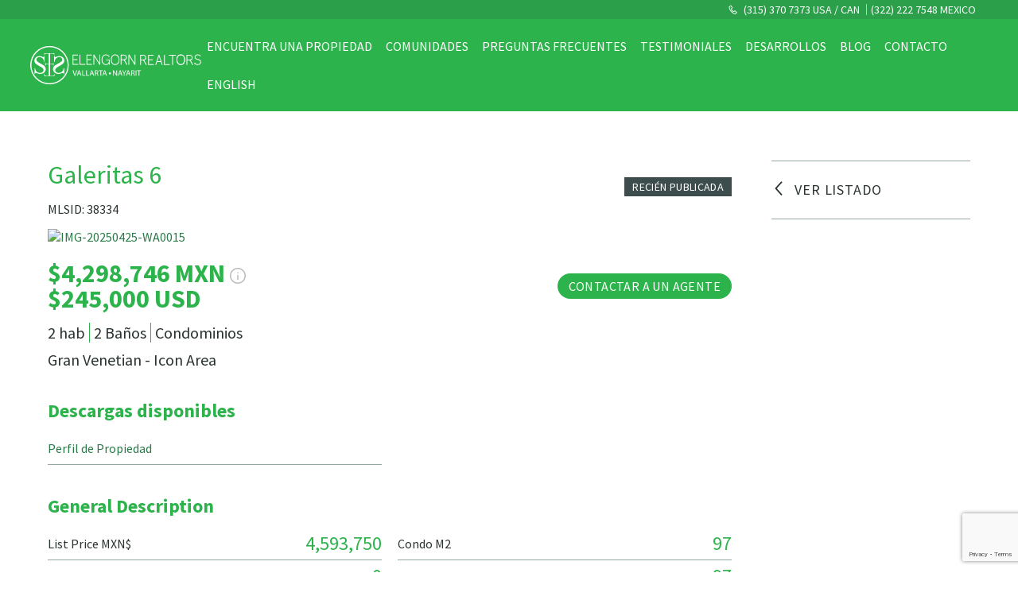

--- FILE ---
content_type: text/html; charset=UTF-8
request_url: https://mx.elengornrealtors.com/propiedades/galeritas-6
body_size: 22914
content:
<!DOCTYPE html>
<!--  Last Published: Thu May 14 2020 14:48:46 GMT+0000 (Coordinated Universal Time)  -->
<html data-wf-page="5ea3ad8c5186cf471f005a50" data-wf-site="5ea3ad8c5186cff517005a4f">
  <head>
    <meta charset="utf-8">
    <title>Elengorn Realtors</title>
    <meta content="width=device-width, initial-scale=1" name="viewport">
    <link rel="preconnect" href="https://fonts.googleapis.com">
    <link rel="preconnect" href="https://fonts.gstatic.com" crossorigin>
    <link href="https://fonts.googleapis.com/css2?family=Source+Sans+Pro:ital,wght@0,200;0,300;0,400;0,600;0,700;0,900;1,200;1,300;1,400;1,600;1,700&display=swap" rel="stylesheet">
    <!-- [if lt IE 9]><script src="https://cdnjs.cloudflare.com/ajax/libs/html5shiv/3.7.3/html5shiv.min.js" type="text/javascript"></script><![endif] -->
    <script type="text/javascript">
      ! function(o, c) {
        var n = c.documentElement,
          t = " w-mod-";
        n.className += t + "js", ("ontouchstart" in o || o.DocumentTouch && c instanceof DocumentTouch) && (n.className += t + "touch")
      }(window, document);
    </script>
            <link href="https://mx.elengornrealtors.com/wp-content/uploads/2020/06/favicon_64.png" rel="shortcut icon" type="image/x-icon">
            <link href="https://mx.elengornrealtors.com/wp-content/uploads/2020/06/webclip256.png" rel="apple-touch-icon">
        <meta name="theme-color" content="#2DB34B">
    <script type="text/javascript" src="https://elengornrealtors.com/wp-admin/admin-ajax.php?action=pll_xdata_check&#038;redirect=https%3A%2F%2Fmx.elengornrealtors.com%2Fpropiedades%2Fgaleritas-6&#038;nonce=65b63a7bab" async></script><meta name='robots' content='max-image-preview:large' />
	<style>img:is([sizes="auto" i], [sizes^="auto," i]) { contain-intrinsic-size: 3000px 1500px }</style>
	<link rel="alternate" href="https://elengornrealtors.com/properties/galeritas-6" hreflang="en" />
<link rel="alternate" href="https://mx.elengornrealtors.com/propiedades/galeritas-6" hreflang="es" />
<link rel='dns-prefetch' href='//elengornrealtors.com' />
<link rel='dns-prefetch' href='//www.googletagmanager.com' />
<script type="text/javascript">
/* <![CDATA[ */
window._wpemojiSettings = {"baseUrl":"https:\/\/s.w.org\/images\/core\/emoji\/16.0.1\/72x72\/","ext":".png","svgUrl":"https:\/\/s.w.org\/images\/core\/emoji\/16.0.1\/svg\/","svgExt":".svg","source":{"concatemoji":"https:\/\/mx.elengornrealtors.com\/wp-includes\/js\/wp-emoji-release.min.js?ver=6.8.2"}};
/*! This file is auto-generated */
!function(s,n){var o,i,e;function c(e){try{var t={supportTests:e,timestamp:(new Date).valueOf()};sessionStorage.setItem(o,JSON.stringify(t))}catch(e){}}function p(e,t,n){e.clearRect(0,0,e.canvas.width,e.canvas.height),e.fillText(t,0,0);var t=new Uint32Array(e.getImageData(0,0,e.canvas.width,e.canvas.height).data),a=(e.clearRect(0,0,e.canvas.width,e.canvas.height),e.fillText(n,0,0),new Uint32Array(e.getImageData(0,0,e.canvas.width,e.canvas.height).data));return t.every(function(e,t){return e===a[t]})}function u(e,t){e.clearRect(0,0,e.canvas.width,e.canvas.height),e.fillText(t,0,0);for(var n=e.getImageData(16,16,1,1),a=0;a<n.data.length;a++)if(0!==n.data[a])return!1;return!0}function f(e,t,n,a){switch(t){case"flag":return n(e,"\ud83c\udff3\ufe0f\u200d\u26a7\ufe0f","\ud83c\udff3\ufe0f\u200b\u26a7\ufe0f")?!1:!n(e,"\ud83c\udde8\ud83c\uddf6","\ud83c\udde8\u200b\ud83c\uddf6")&&!n(e,"\ud83c\udff4\udb40\udc67\udb40\udc62\udb40\udc65\udb40\udc6e\udb40\udc67\udb40\udc7f","\ud83c\udff4\u200b\udb40\udc67\u200b\udb40\udc62\u200b\udb40\udc65\u200b\udb40\udc6e\u200b\udb40\udc67\u200b\udb40\udc7f");case"emoji":return!a(e,"\ud83e\udedf")}return!1}function g(e,t,n,a){var r="undefined"!=typeof WorkerGlobalScope&&self instanceof WorkerGlobalScope?new OffscreenCanvas(300,150):s.createElement("canvas"),o=r.getContext("2d",{willReadFrequently:!0}),i=(o.textBaseline="top",o.font="600 32px Arial",{});return e.forEach(function(e){i[e]=t(o,e,n,a)}),i}function t(e){var t=s.createElement("script");t.src=e,t.defer=!0,s.head.appendChild(t)}"undefined"!=typeof Promise&&(o="wpEmojiSettingsSupports",i=["flag","emoji"],n.supports={everything:!0,everythingExceptFlag:!0},e=new Promise(function(e){s.addEventListener("DOMContentLoaded",e,{once:!0})}),new Promise(function(t){var n=function(){try{var e=JSON.parse(sessionStorage.getItem(o));if("object"==typeof e&&"number"==typeof e.timestamp&&(new Date).valueOf()<e.timestamp+604800&&"object"==typeof e.supportTests)return e.supportTests}catch(e){}return null}();if(!n){if("undefined"!=typeof Worker&&"undefined"!=typeof OffscreenCanvas&&"undefined"!=typeof URL&&URL.createObjectURL&&"undefined"!=typeof Blob)try{var e="postMessage("+g.toString()+"("+[JSON.stringify(i),f.toString(),p.toString(),u.toString()].join(",")+"));",a=new Blob([e],{type:"text/javascript"}),r=new Worker(URL.createObjectURL(a),{name:"wpTestEmojiSupports"});return void(r.onmessage=function(e){c(n=e.data),r.terminate(),t(n)})}catch(e){}c(n=g(i,f,p,u))}t(n)}).then(function(e){for(var t in e)n.supports[t]=e[t],n.supports.everything=n.supports.everything&&n.supports[t],"flag"!==t&&(n.supports.everythingExceptFlag=n.supports.everythingExceptFlag&&n.supports[t]);n.supports.everythingExceptFlag=n.supports.everythingExceptFlag&&!n.supports.flag,n.DOMReady=!1,n.readyCallback=function(){n.DOMReady=!0}}).then(function(){return e}).then(function(){var e;n.supports.everything||(n.readyCallback(),(e=n.source||{}).concatemoji?t(e.concatemoji):e.wpemoji&&e.twemoji&&(t(e.twemoji),t(e.wpemoji)))}))}((window,document),window._wpemojiSettings);
/* ]]> */
</script>
<style id='wp-emoji-styles-inline-css' type='text/css'>

	img.wp-smiley, img.emoji {
		display: inline !important;
		border: none !important;
		box-shadow: none !important;
		height: 1em !important;
		width: 1em !important;
		margin: 0 0.07em !important;
		vertical-align: -0.1em !important;
		background: none !important;
		padding: 0 !important;
	}
</style>
<link rel='stylesheet' id='wp-block-library-css' href='https://mx.elengornrealtors.com/wp-includes/css/dist/block-library/style.min.css?ver=6.8.2' type='text/css' media='all' />
<style id='classic-theme-styles-inline-css' type='text/css'>
/*! This file is auto-generated */
.wp-block-button__link{color:#fff;background-color:#32373c;border-radius:9999px;box-shadow:none;text-decoration:none;padding:calc(.667em + 2px) calc(1.333em + 2px);font-size:1.125em}.wp-block-file__button{background:#32373c;color:#fff;text-decoration:none}
</style>
<style id='global-styles-inline-css' type='text/css'>
:root{--wp--preset--aspect-ratio--square: 1;--wp--preset--aspect-ratio--4-3: 4/3;--wp--preset--aspect-ratio--3-4: 3/4;--wp--preset--aspect-ratio--3-2: 3/2;--wp--preset--aspect-ratio--2-3: 2/3;--wp--preset--aspect-ratio--16-9: 16/9;--wp--preset--aspect-ratio--9-16: 9/16;--wp--preset--color--black: #000000;--wp--preset--color--cyan-bluish-gray: #abb8c3;--wp--preset--color--white: #ffffff;--wp--preset--color--pale-pink: #f78da7;--wp--preset--color--vivid-red: #cf2e2e;--wp--preset--color--luminous-vivid-orange: #ff6900;--wp--preset--color--luminous-vivid-amber: #fcb900;--wp--preset--color--light-green-cyan: #7bdcb5;--wp--preset--color--vivid-green-cyan: #00d084;--wp--preset--color--pale-cyan-blue: #8ed1fc;--wp--preset--color--vivid-cyan-blue: #0693e3;--wp--preset--color--vivid-purple: #9b51e0;--wp--preset--gradient--vivid-cyan-blue-to-vivid-purple: linear-gradient(135deg,rgba(6,147,227,1) 0%,rgb(155,81,224) 100%);--wp--preset--gradient--light-green-cyan-to-vivid-green-cyan: linear-gradient(135deg,rgb(122,220,180) 0%,rgb(0,208,130) 100%);--wp--preset--gradient--luminous-vivid-amber-to-luminous-vivid-orange: linear-gradient(135deg,rgba(252,185,0,1) 0%,rgba(255,105,0,1) 100%);--wp--preset--gradient--luminous-vivid-orange-to-vivid-red: linear-gradient(135deg,rgba(255,105,0,1) 0%,rgb(207,46,46) 100%);--wp--preset--gradient--very-light-gray-to-cyan-bluish-gray: linear-gradient(135deg,rgb(238,238,238) 0%,rgb(169,184,195) 100%);--wp--preset--gradient--cool-to-warm-spectrum: linear-gradient(135deg,rgb(74,234,220) 0%,rgb(151,120,209) 20%,rgb(207,42,186) 40%,rgb(238,44,130) 60%,rgb(251,105,98) 80%,rgb(254,248,76) 100%);--wp--preset--gradient--blush-light-purple: linear-gradient(135deg,rgb(255,206,236) 0%,rgb(152,150,240) 100%);--wp--preset--gradient--blush-bordeaux: linear-gradient(135deg,rgb(254,205,165) 0%,rgb(254,45,45) 50%,rgb(107,0,62) 100%);--wp--preset--gradient--luminous-dusk: linear-gradient(135deg,rgb(255,203,112) 0%,rgb(199,81,192) 50%,rgb(65,88,208) 100%);--wp--preset--gradient--pale-ocean: linear-gradient(135deg,rgb(255,245,203) 0%,rgb(182,227,212) 50%,rgb(51,167,181) 100%);--wp--preset--gradient--electric-grass: linear-gradient(135deg,rgb(202,248,128) 0%,rgb(113,206,126) 100%);--wp--preset--gradient--midnight: linear-gradient(135deg,rgb(2,3,129) 0%,rgb(40,116,252) 100%);--wp--preset--font-size--small: 13px;--wp--preset--font-size--medium: 20px;--wp--preset--font-size--large: 36px;--wp--preset--font-size--x-large: 42px;--wp--preset--spacing--20: 0.44rem;--wp--preset--spacing--30: 0.67rem;--wp--preset--spacing--40: 1rem;--wp--preset--spacing--50: 1.5rem;--wp--preset--spacing--60: 2.25rem;--wp--preset--spacing--70: 3.38rem;--wp--preset--spacing--80: 5.06rem;--wp--preset--shadow--natural: 6px 6px 9px rgba(0, 0, 0, 0.2);--wp--preset--shadow--deep: 12px 12px 50px rgba(0, 0, 0, 0.4);--wp--preset--shadow--sharp: 6px 6px 0px rgba(0, 0, 0, 0.2);--wp--preset--shadow--outlined: 6px 6px 0px -3px rgba(255, 255, 255, 1), 6px 6px rgba(0, 0, 0, 1);--wp--preset--shadow--crisp: 6px 6px 0px rgba(0, 0, 0, 1);}:where(.is-layout-flex){gap: 0.5em;}:where(.is-layout-grid){gap: 0.5em;}body .is-layout-flex{display: flex;}.is-layout-flex{flex-wrap: wrap;align-items: center;}.is-layout-flex > :is(*, div){margin: 0;}body .is-layout-grid{display: grid;}.is-layout-grid > :is(*, div){margin: 0;}:where(.wp-block-columns.is-layout-flex){gap: 2em;}:where(.wp-block-columns.is-layout-grid){gap: 2em;}:where(.wp-block-post-template.is-layout-flex){gap: 1.25em;}:where(.wp-block-post-template.is-layout-grid){gap: 1.25em;}.has-black-color{color: var(--wp--preset--color--black) !important;}.has-cyan-bluish-gray-color{color: var(--wp--preset--color--cyan-bluish-gray) !important;}.has-white-color{color: var(--wp--preset--color--white) !important;}.has-pale-pink-color{color: var(--wp--preset--color--pale-pink) !important;}.has-vivid-red-color{color: var(--wp--preset--color--vivid-red) !important;}.has-luminous-vivid-orange-color{color: var(--wp--preset--color--luminous-vivid-orange) !important;}.has-luminous-vivid-amber-color{color: var(--wp--preset--color--luminous-vivid-amber) !important;}.has-light-green-cyan-color{color: var(--wp--preset--color--light-green-cyan) !important;}.has-vivid-green-cyan-color{color: var(--wp--preset--color--vivid-green-cyan) !important;}.has-pale-cyan-blue-color{color: var(--wp--preset--color--pale-cyan-blue) !important;}.has-vivid-cyan-blue-color{color: var(--wp--preset--color--vivid-cyan-blue) !important;}.has-vivid-purple-color{color: var(--wp--preset--color--vivid-purple) !important;}.has-black-background-color{background-color: var(--wp--preset--color--black) !important;}.has-cyan-bluish-gray-background-color{background-color: var(--wp--preset--color--cyan-bluish-gray) !important;}.has-white-background-color{background-color: var(--wp--preset--color--white) !important;}.has-pale-pink-background-color{background-color: var(--wp--preset--color--pale-pink) !important;}.has-vivid-red-background-color{background-color: var(--wp--preset--color--vivid-red) !important;}.has-luminous-vivid-orange-background-color{background-color: var(--wp--preset--color--luminous-vivid-orange) !important;}.has-luminous-vivid-amber-background-color{background-color: var(--wp--preset--color--luminous-vivid-amber) !important;}.has-light-green-cyan-background-color{background-color: var(--wp--preset--color--light-green-cyan) !important;}.has-vivid-green-cyan-background-color{background-color: var(--wp--preset--color--vivid-green-cyan) !important;}.has-pale-cyan-blue-background-color{background-color: var(--wp--preset--color--pale-cyan-blue) !important;}.has-vivid-cyan-blue-background-color{background-color: var(--wp--preset--color--vivid-cyan-blue) !important;}.has-vivid-purple-background-color{background-color: var(--wp--preset--color--vivid-purple) !important;}.has-black-border-color{border-color: var(--wp--preset--color--black) !important;}.has-cyan-bluish-gray-border-color{border-color: var(--wp--preset--color--cyan-bluish-gray) !important;}.has-white-border-color{border-color: var(--wp--preset--color--white) !important;}.has-pale-pink-border-color{border-color: var(--wp--preset--color--pale-pink) !important;}.has-vivid-red-border-color{border-color: var(--wp--preset--color--vivid-red) !important;}.has-luminous-vivid-orange-border-color{border-color: var(--wp--preset--color--luminous-vivid-orange) !important;}.has-luminous-vivid-amber-border-color{border-color: var(--wp--preset--color--luminous-vivid-amber) !important;}.has-light-green-cyan-border-color{border-color: var(--wp--preset--color--light-green-cyan) !important;}.has-vivid-green-cyan-border-color{border-color: var(--wp--preset--color--vivid-green-cyan) !important;}.has-pale-cyan-blue-border-color{border-color: var(--wp--preset--color--pale-cyan-blue) !important;}.has-vivid-cyan-blue-border-color{border-color: var(--wp--preset--color--vivid-cyan-blue) !important;}.has-vivid-purple-border-color{border-color: var(--wp--preset--color--vivid-purple) !important;}.has-vivid-cyan-blue-to-vivid-purple-gradient-background{background: var(--wp--preset--gradient--vivid-cyan-blue-to-vivid-purple) !important;}.has-light-green-cyan-to-vivid-green-cyan-gradient-background{background: var(--wp--preset--gradient--light-green-cyan-to-vivid-green-cyan) !important;}.has-luminous-vivid-amber-to-luminous-vivid-orange-gradient-background{background: var(--wp--preset--gradient--luminous-vivid-amber-to-luminous-vivid-orange) !important;}.has-luminous-vivid-orange-to-vivid-red-gradient-background{background: var(--wp--preset--gradient--luminous-vivid-orange-to-vivid-red) !important;}.has-very-light-gray-to-cyan-bluish-gray-gradient-background{background: var(--wp--preset--gradient--very-light-gray-to-cyan-bluish-gray) !important;}.has-cool-to-warm-spectrum-gradient-background{background: var(--wp--preset--gradient--cool-to-warm-spectrum) !important;}.has-blush-light-purple-gradient-background{background: var(--wp--preset--gradient--blush-light-purple) !important;}.has-blush-bordeaux-gradient-background{background: var(--wp--preset--gradient--blush-bordeaux) !important;}.has-luminous-dusk-gradient-background{background: var(--wp--preset--gradient--luminous-dusk) !important;}.has-pale-ocean-gradient-background{background: var(--wp--preset--gradient--pale-ocean) !important;}.has-electric-grass-gradient-background{background: var(--wp--preset--gradient--electric-grass) !important;}.has-midnight-gradient-background{background: var(--wp--preset--gradient--midnight) !important;}.has-small-font-size{font-size: var(--wp--preset--font-size--small) !important;}.has-medium-font-size{font-size: var(--wp--preset--font-size--medium) !important;}.has-large-font-size{font-size: var(--wp--preset--font-size--large) !important;}.has-x-large-font-size{font-size: var(--wp--preset--font-size--x-large) !important;}
:where(.wp-block-post-template.is-layout-flex){gap: 1.25em;}:where(.wp-block-post-template.is-layout-grid){gap: 1.25em;}
:where(.wp-block-columns.is-layout-flex){gap: 2em;}:where(.wp-block-columns.is-layout-grid){gap: 2em;}
:root :where(.wp-block-pullquote){font-size: 1.5em;line-height: 1.6;}
</style>
<link rel='stylesheet' id='noUiSlider-css' href='https://elengornrealtors.com/wp-content/plugins/FlexMLS/css/nouislider.min.css?ver=12.0.0' type='text/css' media='all' />
<link rel='stylesheet' id='Alertify-css' href='https://elengornrealtors.com/wp-content/plugins/FlexMLS/css/alertify.css?ver=12.0.0' type='text/css' media='all' />
<link rel='stylesheet' id='AlertifyRtl-css' href='https://elengornrealtors.com/wp-content/plugins/FlexMLS/css/alertify.rtl.css?ver=12.0.0' type='text/css' media='all' />
<link rel='stylesheet' id='FlexMLS-css' href='https://elengornrealtors.com/wp-content/plugins/FlexMLS/css/style.css?ver=1.0.0' type='text/css' media='all' />
<link rel='stylesheet' id='contact-form-7-css' href='https://mx.elengornrealtors.com/wp-content/plugins/contact-form-7/includes/css/styles.css?ver=6.1.2' type='text/css' media='all' />
<link rel='stylesheet' id='site-main-css-css' href='https://mx.elengornrealtors.com/wp-content/themes/elengorn-realtors/dist/css/main.min.css?ver=2.1.2' type='text/css' media='all' />

<!-- Google tag (gtag.js) snippet added by Site Kit -->
<!-- Fragmento de código de Google Analytics añadido por Site Kit -->
<script type="text/javascript" src="https://www.googletagmanager.com/gtag/js?id=GT-NNMVDNZ4" id="google_gtagjs-js" async></script>
<script type="text/javascript" id="google_gtagjs-js-after">
/* <![CDATA[ */
window.dataLayer = window.dataLayer || [];function gtag(){dataLayer.push(arguments);}
gtag("set","linker",{"domains":["elengornrealtors.com"]});
gtag("js", new Date());
gtag("set", "developer_id.dZTNiMT", true);
gtag("config", "GT-NNMVDNZ4");
 window._googlesitekit = window._googlesitekit || {}; window._googlesitekit.throttledEvents = []; window._googlesitekit.gtagEvent = (name, data) => { var key = JSON.stringify( { name, data } ); if ( !! window._googlesitekit.throttledEvents[ key ] ) { return; } window._googlesitekit.throttledEvents[ key ] = true; setTimeout( () => { delete window._googlesitekit.throttledEvents[ key ]; }, 5 ); gtag( "event", name, { ...data, event_source: "site-kit" } ); }; 
/* ]]> */
</script>
<link rel="https://api.w.org/" href="https://mx.elengornrealtors.com/wp-json/" /><link rel="EditURI" type="application/rsd+xml" title="RSD" href="https://mx.elengornrealtors.com/xmlrpc.php?rsd" />
<meta name="generator" content="WordPress 6.8.2" />
<link rel="canonical" href="https://mx.elengornrealtors.com/propiedades/galeritas-6" />
<link rel='shortlink' href='https://elengornrealtors.com/?p=113940' />
<link rel="alternate" title="oEmbed (JSON)" type="application/json+oembed" href="https://mx.elengornrealtors.com/wp-json/oembed/1.0/embed?url=https%3A%2F%2Fmx.elengornrealtors.com%2Fpropiedades%2Fgaleritas-6" />
<link rel="alternate" title="oEmbed (XML)" type="text/xml+oembed" href="https://mx.elengornrealtors.com/wp-json/oembed/1.0/embed?url=https%3A%2F%2Fmx.elengornrealtors.com%2Fpropiedades%2Fgaleritas-6&#038;format=xml" />
<meta name="generator" content="Site Kit by Google 1.168.0" />  </head>
  <body>
  <header class="navbar">
    <!-- top phone numbers -->
  <aside class="navbar-topbar">
    <div class="navbar-top-container">
          <a  data-icon='phone' href="tel:13153707373" class="navbar-top-link">
        (315) 370 7373 USA / CAN      </a>
          <a href="tel:523222227548" class="navbar-top-link">
        (322) 222 7548 MEXICO      </a>
        </div>
  </aside>
    <nav role="navigation" aria-label="Principal Menu" class="navbar-nav">
        <!-- logo -->
    <a href="https://mx.elengornrealtors.com/" class="navbar-brand w-inline-block w--current">
    <img src='https://mx.elengornrealtors.com/wp-content/uploads/2020/05/elengorn_logo_white.svg' class='navbar-logo' alt='Elengorn Realtors in Puerto Vallarta and Nayarit' />    </a>
        <!-- actions -->
    <div class="nav-actions">
      <a href="#search" data-icon="search" class="nav-action w-inline-block"></a>
            <a data-icon="phone" href="tel:523222227548" class="nav-action"></a>
            <a href="#" class="navbar-toggle w-inline-block"></a>
    </div>
    <ul role="list" class="nav-menu">
            <!-- desktop -->
            <li class="nav-item">
        <a href="https://mx.elengornrealtors.com/propiedades" class="nav-link hide-small">
          Encuentra una propiedad        </a>
                <ul role="list" class="nav-submenu">
                    <li class="nav-submenu-label">Buscar propiedades</li>
                    <li class="nav-submenu-item">
            <a href="https://mx.elengornrealtors.com/propiedades?t=483" class="nav-link nav-sublink">Condominios</a>
          </li>
                    <li class="nav-submenu-item">
            <a href="https://mx.elengornrealtors.com/propiedades?t=12297" class="nav-link nav-sublink">Desarrollos</a>
          </li>
                              <li class="nav-submenu-item">
            <a href="https://mx.elengornrealtors.com/propiedades" class="nav-link nav-sublink">Todas las propiedades</a>
          </li>
        </ul>
                </li>
            <li class="nav-item">
        <a href="https://mx.elengornrealtors.com/communidades" class="nav-link uppercase">
          Comunidades        </a>
              </li>
            <li class="nav-item">
        <a href="https://mx.elengornrealtors.com/preguntas-frecuentes" class="nav-link uppercase">
          Preguntas Frecuentes        </a>
              </li>
            <li class="nav-item">
        <a href="https://mx.elengornrealtors.com/testimoniales" class="nav-link uppercase">
          Testimoniales        </a>
              </li>
            <li class="nav-item">
        <a href="https://mx.elengornrealtors.com/desarrollos" class="nav-link uppercase">
          Desarrollos        </a>
              </li>
            <li class="nav-item">
        <a href="https://mx.elengornrealtors.com/blog" class="nav-link uppercase">
          Blog        </a>
              </li>
            <li class="nav-item">
        <a href="#contacto" class="nav-link w--current uppercase">
          Contacto        </a>
              </li>
            <li class="nav-item">
        <a href="https://elengornrealtors.com/properties/galeritas-6" class="nav-link uppercase">
          English        </a>
              </li>
                  <!-- footer links -->
      <li class="nav-item nav-submenu-wrapper">
        <ul role="list" class="nav-submenu">
          <li class="nav-submenu-label">Acerca nosotros</li>
                    <li class="nav-submenu-item">
            <a href="https://mx.elengornrealtors.com/acerca" class="nav-link nav-sublink">Sobre nosotros</a>
          </li>
                    <li class="nav-submenu-item">
            <a href="https://mx.elengornrealtors.com/conoce-el-equipo" class="nav-link nav-sublink">Conoce el equipo</a>
          </li>
                    <li class="nav-submenu-item">
            <a href="https://mx.elengornrealtors.com/organizaciones-beneficas" class="nav-link nav-sublink">Organizaciones benéficas ♥</a>
          </li>
                    <li class="nav-submenu-item">
            <a href="https://mx.elengornrealtors.com/recomendaciones" class="nav-link nav-sublink">Recomendaciones</a>
          </li>
                    <li class="nav-submenu-item">
            <a href="#contacto" class="nav-link nav-sublink">Contáctanos</a>
          </li>
                    <li class="nav-submenu-item">
            <a href="https://mx.elengornrealtors.com/aviso-de-privacidad" class="nav-link nav-sublink">Aviso de Privacidad</a>
          </li>
                  </ul>
        <div class="footer-social">
      <a data-icon="facebook" href="http://www.facebook.com/ElengornRealtors" class="footer-social-link w-inline-block"></a>
      <a data-icon="instagram" href="https://www.instagram.com/elengornrealtors" class="footer-social-link w-inline-block"></a>
  </div>      </li>
            <li class="close-widget-wrapper">
        <a data-icon="close" data-close="menu" href="#" class="close-widget w-inline-block"></a>
      </li>
    </ul>
  </nav>
  <div class="navbar-overlay"></div>
</header><main class="page-wrapper">
  <div class="section sticky-featured-container w-container">
            <section class="featured-content">
        <header class="listing-header">
                    <!-- name -->
          <div class="page-title">
          <h1 class="page-title">Galeritas 6</h1>
          <!-- listing id -->
                                <div class="single-listing-id">MLSID: 38334</div>
                    </div>
          
                              <!-- tags -->
          <div class="property-tags property-tags-heading">
                        <div class="tag property-tag">Recién Publicada</div>
                      </div>
                    <!-- listing style -->
                  </header>
        
        <!-- gallery -->
        <a href="#" class="single-property-featured-image-wrapper w-inline-block w-lightbox ">
    <img src="https://cdn.resize.sparkplatform.com/pvr/1280x1024/true/20250515214744935764000000-o.jpg" alt="IMG-20250425-WA0015" class="featured-image">
      <div class="lightbox-caption">32 Fotos<span data-icon="full-screen"> </span></div>
    <script type="application/json" class="w-json">{"items":[{"type":"image","_id":"6970a53c23971","fileName":"6970a53c23971_IMG-20250425-WA0013","origFileName":"IMG-20250425-WA0013","url":"https:\/\/cdn.resize.sparkplatform.com\/pvr\/1280x1024\/true\/20250515214744861557000000-o.jpg"},{"type":"image","_id":"6970a53c23974","fileName":"6970a53c23974_IMG-20250425-WA0016","origFileName":"IMG-20250425-WA0016","url":"https:\/\/cdn.resize.sparkplatform.com\/pvr\/1280x1024\/true\/20250515214744901903000000-o.jpg"},{"type":"image","_id":"6970a53c23975","fileName":"6970a53c23975_IMG-20250425-WA0015","origFileName":"IMG-20250425-WA0015","url":"https:\/\/cdn.resize.sparkplatform.com\/pvr\/1280x1024\/true\/20250515214744935764000000-o.jpg"},{"type":"image","_id":"6970a53c23976","fileName":"6970a53c23976_IMG-20250425-WA0020","origFileName":"IMG-20250425-WA0020","url":"https:\/\/cdn.resize.sparkplatform.com\/pvr\/1280x1024\/true\/20250515214744983425000000-o.jpg"},{"type":"image","_id":"6970a53c23977","fileName":"6970a53c23977_IMG-20250425-WA0018","origFileName":"IMG-20250425-WA0018","url":"https:\/\/cdn.resize.sparkplatform.com\/pvr\/1280x1024\/true\/20250515214745017527000000-o.jpg"},{"type":"image","_id":"6970a53c23978","fileName":"6970a53c23978_IMG-20250425-WA0011","origFileName":"IMG-20250425-WA0011","url":"https:\/\/cdn.resize.sparkplatform.com\/pvr\/1280x1024\/true\/20250515214745048622000000-o.jpg"},{"type":"image","_id":"6970a53c23979","fileName":"6970a53c23979_IMG-20250425-WA0012","origFileName":"IMG-20250425-WA0012","url":"https:\/\/cdn.resize.sparkplatform.com\/pvr\/1280x1024\/true\/20250515214745079477000000-o.jpg"},{"type":"image","_id":"6970a53c2397a","fileName":"6970a53c2397a_Bedroom","origFileName":"Bedroom","url":"https:\/\/cdn.resize.sparkplatform.com\/pvr\/1280x1024\/true\/20250515214745110773000000-o.jpg"},{"type":"image","_id":"6970a53c2397b","fileName":"6970a53c2397b_IMG-20250425-WA0014","origFileName":"IMG-20250425-WA0014","url":"https:\/\/cdn.resize.sparkplatform.com\/pvr\/1280x1024\/true\/20250515214745143400000000-o.jpg"},{"type":"image","_id":"6970a53c2397c","fileName":"6970a53c2397c_IMG-20250425-WA0021","origFileName":"IMG-20250425-WA0021","url":"https:\/\/cdn.resize.sparkplatform.com\/pvr\/1280x1024\/true\/20250515214745176966000000-o.jpg"},{"type":"image","_id":"6970a53c2397d","fileName":"6970a53c2397d_IMG-20250425-WA0019","origFileName":"IMG-20250425-WA0019","url":"https:\/\/cdn.resize.sparkplatform.com\/pvr\/1280x1024\/true\/20250515214745211125000000-o.jpg"},{"type":"image","_id":"6970a53c2397e","fileName":"6970a53c2397e_IMG-20250515-WA0019","origFileName":"IMG-20250515-WA0019","url":"https:\/\/cdn.resize.sparkplatform.com\/pvr\/1280x1024\/true\/20250515214745244567000000-o.jpg"},{"type":"image","_id":"6970a53c2397f","fileName":"6970a53c2397f_IMG-20250515-WA0018","origFileName":"IMG-20250515-WA0018","url":"https:\/\/cdn.resize.sparkplatform.com\/pvr\/1280x1024\/true\/20250515214745290454000000-o.jpg"},{"type":"image","_id":"6970a53c23980","fileName":"6970a53c23980_IMG-20250515-WA0021","origFileName":"IMG-20250515-WA0021","url":"https:\/\/cdn.resize.sparkplatform.com\/pvr\/1280x1024\/true\/20250515214745334694000000-o.jpg"},{"type":"image","_id":"6970a53c23981","fileName":"6970a53c23981_6","origFileName":"6","url":"https:\/\/cdn.resize.sparkplatform.com\/pvr\/1280x1024\/true\/20250515214803642626000000-o.jpg"},{"type":"image","_id":"6970a53c23982","fileName":"6970a53c23982_20250618_181801","origFileName":"20250618_181801","url":"https:\/\/cdn.resize.sparkplatform.com\/pvr\/1280x1024\/true\/20250624223212217500000000-o.jpg"},{"type":"image","_id":"6970a53c23983","fileName":"6970a53c23983_20250618_181808","origFileName":"20250618_181808","url":"https:\/\/cdn.resize.sparkplatform.com\/pvr\/1280x1024\/true\/20250624223221518208000000-o.jpg"},{"type":"image","_id":"6970a53c23984","fileName":"6970a53c23984_20250618_181821","origFileName":"20250618_181821","url":"https:\/\/cdn.resize.sparkplatform.com\/pvr\/1280x1024\/true\/20250624223229675467000000-o.jpg"},{"type":"image","_id":"6970a53c23985","fileName":"6970a53c23985_20250618_181823","origFileName":"20250618_181823","url":"https:\/\/cdn.resize.sparkplatform.com\/pvr\/1280x1024\/true\/20250624223238911219000000-o.jpg"},{"type":"image","_id":"6970a53c23986","fileName":"6970a53c23986_20250618_181827","origFileName":"20250618_181827","url":"https:\/\/cdn.resize.sparkplatform.com\/pvr\/1280x1024\/true\/20250624223244338181000000-o.jpg"},{"type":"image","_id":"6970a53c23987","fileName":"6970a53c23987_20250618_181836","origFileName":"20250618_181836","url":"https:\/\/cdn.resize.sparkplatform.com\/pvr\/1280x1024\/true\/20250624223250834104000000-o.jpg"},{"type":"image","_id":"6970a53c23988","fileName":"6970a53c23988_20250618_181850","origFileName":"20250618_181850","url":"https:\/\/cdn.resize.sparkplatform.com\/pvr\/1280x1024\/true\/20250624223257434950000000-o.jpg"},{"type":"image","_id":"6970a53c23989","fileName":"6970a53c23989_20250618_181857","origFileName":"20250618_181857","url":"https:\/\/cdn.resize.sparkplatform.com\/pvr\/1280x1024\/true\/20250624223301954607000000-o.jpg"},{"type":"image","_id":"6970a53c2398a","fileName":"6970a53c2398a_20250618_181858","origFileName":"20250618_181858","url":"https:\/\/cdn.resize.sparkplatform.com\/pvr\/1280x1024\/true\/20250624223306915599000000-o.jpg"},{"type":"image","_id":"6970a53c2398b","fileName":"6970a53c2398b_20250618_182015","origFileName":"20250618_182015","url":"https:\/\/cdn.resize.sparkplatform.com\/pvr\/1280x1024\/true\/20250624223314833066000000-o.jpg"},{"type":"image","_id":"6970a53c2398c","fileName":"6970a53c2398c_20250618_182056","origFileName":"20250618_182056","url":"https:\/\/cdn.resize.sparkplatform.com\/pvr\/1280x1024\/true\/20250624223324099322000000-o.jpg"},{"type":"image","_id":"6970a53c2398d","fileName":"6970a53c2398d_20250618_182103","origFileName":"20250618_182103","url":"https:\/\/cdn.resize.sparkplatform.com\/pvr\/1280x1024\/true\/20250624223329844846000000-o.jpg"},{"type":"image","_id":"6970a53c2398e","fileName":"6970a53c2398e_20250618_182300","origFileName":"20250618_182300","url":"https:\/\/cdn.resize.sparkplatform.com\/pvr\/1280x1024\/true\/20250624223334567430000000-o.jpg"},{"type":"image","_id":"6970a53c2398f","fileName":"6970a53c2398f_20250618_182320","origFileName":"20250618_182320","url":"https:\/\/cdn.resize.sparkplatform.com\/pvr\/1280x1024\/true\/20250624223338577078000000-o.jpg"},{"type":"image","_id":"6970a53c23990","fileName":"6970a53c23990_20250618_182329","origFileName":"20250618_182329","url":"https:\/\/cdn.resize.sparkplatform.com\/pvr\/1280x1024\/true\/20250624223344152173000000-o.jpg"},{"type":"image","_id":"6970a53c23991","fileName":"6970a53c23991_20250618_182350","origFileName":"20250618_182350","url":"https:\/\/cdn.resize.sparkplatform.com\/pvr\/1280x1024\/true\/20250624223348455369000000-o.jpg"},{"type":"image","_id":"6970a53c23992","fileName":"6970a53c23992_20250618_182357","origFileName":"20250618_182357","url":"https:\/\/cdn.resize.sparkplatform.com\/pvr\/1280x1024\/true\/20250624223357930303000000-o.jpg"}]}</script></a>
        <!-- price -->
        <div class="property-featured-data">
                      <h2 class="single-property-price">
                                            <span>
                  $4,298,746 MXN 
                  <div class="tooltip"><i><img src="https://mx.elengornrealtors.com/wp-content/themes/elengorn-realtors/dist/images/info-icon.svg"></i><div class="tooltiptext"><p>Los precios aquí establecidos en moneda USD pueden ser pagados en pesos MXN (moneda mexicana) al tipo de cambio FIX oficial vigente en la fecha de pago, o a cualquier otro tipo de cambio que acuerden las partes involucradas en la transacción. Puedes consultar el tipo de cambio oficial del FIX en <a href="https://www.banxico.org.mx/tipcamb/tipCamMIAction.do?idioma=sp" target="_blank" rel="noopener">Banxico</a>.</p>
</div></div>                </span>
                                            <span>$245,000 USD</span>
                            
            </h2>
                    <div class="btn-group">
              
                        
                        
            <a href="#contacto" class="btn btn-custom w-inline-block">
                            <div class="btn-text">Contactar a un Agente</div>
            </a>
          </div>
        </div>
                        <p class="property-labels single-property-labels"><span>2 hab</span><span>2 Baños</span><span>Condominios</span></p>
                <!--<p class="property-labels single-property-labels">1,300 m2<span>600 ft2</span></p>-->
                <p class="property-labels single-property-labels">Gran Venetian - Icon Area</p>
                <!-- downloads -->
        <div class="single-property-section">
          <h3 class="property-section-title">Descargas disponibles</h3>
          <ul role="list" class="property-list">
            <li><a href="?output=pdf" target="_blank">Perfil de Propiedad</a></li>
                    </ul>
        </div>
        <!-- base fields -->
                                  <div class="single-property-section">
            <h3 class="property-section-title">General Description</h3>
             
              <ul role="list" class="property-list">
                            <li class="property-list-item">
                <div class="property-item-field">List Price MXN$</div>
                <div class="property-item-value">4,593,750</div>
              </li>
                            <li class="property-list-item">
                <div class="property-item-field">Condo M2</div>
                <div class="property-item-value">97</div>
              </li>
                            <li class="property-list-item">
                <div class="property-item-field">Deeded Parking M2</div>
                <div class="property-item-value">0</div>
              </li>
                            <li class="property-list-item">
                <div class="property-item-field">Total M2 const</div>
                <div class="property-item-value">97</div>
              </li>
                            <li class="property-list-item">
                <div class="property-item-field">Primary View</div>
                <div class="property-item-value">Street</div>
              </li>
                            <li class="property-list-item">
                <div class="property-item-field">Secondary View</div>
                <div class="property-item-value">City</div>
              </li>
                            <li class="property-list-item">
                <div class="property-item-field">Development Name</div>
                <div class="property-item-value">Galeritas</div>
              </li>
                            <li class="property-list-item">
                <div class="property-item-field"># Units in Develop</div>
                <div class="property-item-value">6</div>
              </li>
                            <li class="property-list-item">
                <div class="property-item-field">Total Baths</div>
                <div class="property-item-value">2</div>
              </li>
                            <li class="property-list-item">
                <div class="property-item-field">Furnished</div>
                <div class="property-item-value">Unfurnished</div>
              </li>
                            <li class="property-list-item">
                <div class="property-item-field">Pet Friendly</div>
                <div class="property-item-value"data-icon='check'></div>
              </li>
                            <li class="property-list-item">
                <div class="property-item-field">Pre-construction</div>
                <div class="property-item-value">No</div>
              </li>
                            <li class="property-list-item">
                <div class="property-item-field">Baths Total</div>
                <div class="property-item-value">2</div>
              </li>
                            <li class="property-list-item">
                <div class="property-item-field">Beds Total</div>
                <div class="property-item-value">2 hab</div>
              </li>
                            <li class="property-list-item">
                <div class="property-item-field">Building Area Total</div>
                <div class="property-item-value">1,039</div>
              </li>
                            <li class="property-list-item">
                <div class="property-item-field">Dues per month pesos</div>
                <div class="property-item-value">2,700</div>
              </li>
                          </ul>
                      </div>           <div class="single-property-section">
            <h3 class="property-section-title">Location, Taxes & Legal</h3>
             
              <ul role="list" class="property-list">
                            <li class="property-list-item">
                <div class="property-item-field">Adjacent to Federal Zone</div>
                <div class="property-item-value">No</div>
              </li>
                          </ul>
                      </div>           <div class="single-property-section">
            <h3 class="property-section-title">Unit Details</h3>
             
              <ul role="list" class="property-list">
                            <li class="property-list-item">
                <div class="property-item-field">Balcony</div>
                <div class="property-item-value"data-icon='check'></div>
              </li>
                            <li class="property-list-item">
                <div class="property-item-field">Parking on Property</div>
                <div class="property-item-value"data-icon='check'></div>
              </li>
                            <li class="property-list-item">
                <div class="property-item-field">Type of Parking</div>
                <div class="property-item-value">Unassigned</div>
              </li>
                          </ul>
                      </div>           <div class="single-property-section">
            <h3 class="property-section-title">Common Amenities</h3>
             
              <ul role="list" class="property-list">
                            <li class="property-list-item">
                <div class="property-item-field">Picnic Area</div>
                <div class="property-item-value"data-icon='check'></div>
              </li>
                            <li class="property-list-item">
                <div class="property-item-field">Pool</div>
                <div class="property-item-value"data-icon='check'></div>
              </li>
                          </ul>
                      </div>           <div class="single-property-section">
            <h3 class="property-section-title">Accessibility Features</h3>
             
              <ul role="list" class="property-list">
                            <li class="property-list-item">
                <div class="property-item-field">Accessible Entrance</div>
                <div class="property-item-value"data-icon='check'></div>
              </li>
                            <li class="property-list-item">
                <div class="property-item-field">Accessible Kitchen</div>
                <div class="property-item-value"data-icon='check'></div>
              </li>
                            <li class="property-list-item">
                <div class="property-item-field">Accessible Stairways</div>
                <div class="property-item-value"data-icon='check'></div>
              </li>
                          </ul>
                      </div>           <div class="single-property-section">
            <h3 class="property-section-title">Appliances</h3>
             
              <ul role="list" class="property-list">
                            <li class="property-list-item">
                <div class="property-item-field">Dishwasher</div>
                <div class="property-item-value"data-icon='check'></div>
              </li>
                            <li class="property-list-item">
                <div class="property-item-field">Hood/Vent</div>
                <div class="property-item-value"data-icon='check'></div>
              </li>
                            <li class="property-list-item">
                <div class="property-item-field">Microwave</div>
                <div class="property-item-value"data-icon='check'></div>
              </li>
                            <li class="property-list-item">
                <div class="property-item-field">Range</div>
                <div class="property-item-value">Gas</div>
              </li>
                            <li class="property-list-item">
                <div class="property-item-field">Washer/Dryer Hookups</div>
                <div class="property-item-value"data-icon='check'></div>
              </li>
                          </ul>
                      </div>           <div class="single-property-section">
            <h3 class="property-section-title">Construction.</h3>
             
              <ul role="list" class="property-list">
                            <li class="property-list-item">
                <div class="property-item-field">Flooring Type</div>
                <div class="property-item-value">Porcelain</div>
              </li>
                          </ul>
                      </div>           <div class="single-property-section">
            <h3 class="property-section-title">Electricity</h3>
             
              <ul role="list" class="property-list">
                            <li class="property-list-item">
                <div class="property-item-field">CFE</div>
                <div class="property-item-value"data-icon='check'></div>
              </li>
                          </ul>
                      </div>           <div class="single-property-section">
            <h3 class="property-section-title">Devices</h3>
             
              <ul role="list" class="property-list">
                            <li class="property-list-item">
                <div class="property-item-field">Air Conditioning</div>
                <div class="property-item-value">Window Type</div>
              </li>
                            <li class="property-list-item">
                <div class="property-item-field">Ceiling Fans</div>
                <div class="property-item-value"data-icon='check'></div>
              </li>
                            <li class="property-list-item">
                <div class="property-item-field">Water Heater</div>
                <div class="property-item-value">Gas</div>
              </li>
                          </ul>
                      </div>           <div class="single-property-section">
            <h3 class="property-section-title">Water</h3>
             
              <ul role="list" class="property-list">
                            <li class="property-list-item">
                <div class="property-item-field">City</div>
                <div class="property-item-value"data-icon='check'></div>
              </li>
                          </ul>
                      </div>           <div class="single-property-section">
            <h3 class="property-section-title">Sewage</h3>
             
              <ul role="list" class="property-list">
                            <li class="property-list-item">
                <div class="property-item-field">City</div>
                <div class="property-item-value"data-icon='check'></div>
              </li>
                          </ul>
                      </div>           <div class="single-property-section">
            <h3 class="property-section-title">HOA Info</h3>
             
              <ul role="list" class="property-list">
                            <li class="property-list-item">
                <div class="property-item-field">Common Area Electric</div>
                <div class="property-item-value"data-icon='check'></div>
              </li>
                            <li class="property-list-item">
                <div class="property-item-field">Common Area Maintenance</div>
                <div class="property-item-value"data-icon='check'></div>
              </li>
                            <li class="property-list-item">
                <div class="property-item-field">Dues per month pesos</div>
                <div class="property-item-value">2,700</div>
              </li>
                            <li class="property-list-item">
                <div class="property-item-field">Pool Maintenance</div>
                <div class="property-item-value"data-icon='check'></div>
              </li>
                            <li class="property-list-item">
                <div class="property-item-field">Gas</div>
                <div class="property-item-value"data-icon='check'></div>
              </li>
                            <li class="property-list-item">
                <div class="property-item-field">Water</div>
                <div class="property-item-value"data-icon='check'></div>
              </li>
                          </ul>
                      </div>           <div class="single-property-section">
            <h3 class="property-section-title">Location</h3>
             
              <ul role="list" class="property-list">
                            <li class="property-list-item">
                <div class="property-item-field">City</div>
                <div class="property-item-value"data-icon='check'></div>
              </li>
                          </ul>
                      </div>                           <div class="property-content">
            <p>(English folows) Condominio Galeritas 6 en nivel superior esta listo para habitar. Su ubicacion estrategica en medio de la bahia, a dos cuadras de la Francsico Medina Ascencio y de Plaza Galerias lo hacen una excelente opcion a un precio muy atractivo comparado a otros edificios en la zona. This top-floor Galeritas 6 condominium is ready to move in. Its strategic location in the middle of the bay, two blocks from Francisco Medina Ascencio and Plaza Galerias, make it an excellent option at a very attractive price compared to other buildings in the area.</p>
          </div>
                <div class="property-location">
                    <div class="location-heading">
            <h6 class="location-title">Ubicada en</h6>
            <p>101 Secundaria General 6, Galeritas 6</p>
          </div>
                              <div class="location-map-wrapper">
            <div id="single-property-map"></div>
            <!-- scripts -->
            <script>
              function singlePropertyMap() {
                let coordinates = new google.maps.LatLng( 20.659835,-105.237833  );
                let map = new google.maps.Map( document.getElementById( 'single-property-map' ), {
                  center: coordinates,
                  zoom: 10
                } );
                let marker = new google.maps.Marker( {
                  position: coordinates
                } );
                marker.setMap( map );
              }
            </script>
            <script async defer src="https://maps.googleapis.com/maps/api/js?key=AIzaSyA0NScSXO4cgMYSNwK9iapOLlaFXJNd17k&callback=singlePropertyMap"> </script>
            <div class="location-button">
              <a href="https://www.google.com/maps/search/?api=1&query=20.659835,-105.237833" class="btn btn-alter btn-alter-bg w-button" target="_blank">Ven en Google Maps</a>
            </div>
          </div>
                              <div class="location-content">
            <p class="location-title">Acerca de esta comunidad</p>
            <div class="location-address">
              <div>
                                <p><strong>Gran Venetian - Icon Area</strong></p>
                                                <p>226 propiedades más a la venta en esta comunidad</p>
                              </div>
                          </div>
          </div>
                  </div>
                <p>Última actualización el mayo 16, 2025</p>
                <div class="property-footer">
                    <img src='https://mx.elengornrealtors.com/wp-content/uploads/2020/05/ampi_logo.png' class='author-picture' />                    <div><p>Toda la información se considera confiable, pero no garantizada. Este listado se muestra por cortesía del programa IDX de AMPI Vallarta Nayarit MLS y pueden no ser un listada del propietario del sitio.</p>
</div>
                  </div>
              </section>
      <aside class="featured-tags-container single-property-sticky-container">
        <div class="property-listing-navigation">
                    <a data-icon="previous" href="https://mx.elengornrealtors.com/propiedades" class="property-listing-nav-link primary-listing-link">Ver listado</a>
                  </div>
      </aside>
        </div>
</main>
  <footer class="footer">
    <div class="footer-left">
      <p>Elengorn Relators, lanzado en 2010 por Sarah Elengorn, es una agencia independiente de bienes raíces que ofrece más de una década de experiencia en Puerto Vallarta y la Riviera Nayarit.</p>
      <div class="footer-actions">
        <!-- theme locations -->
<div class="footer-places">
  <h4 class="footer-title">Contáctanos en persona</h4>
    <address class="footer-address">
    <img src='https://mx.elengornrealtors.com/wp-content/uploads/2020/05/AdobeStock_267680943.png' class='selector-image' alt='' />    <div>
            <p class="address-title">Puerto Vallarta Centro</p>
                  <p class="address">
        Edificio Zenith Local 4 290 V. Carranza, Col. Emiliano Zapata <br />
CP 48380                <a href="https://g.co/kgs/4TPZr5U" class="address-link" target="_blank">[ Ver en Google Maps ]</a>
              </p>
          </div>
  </address>
    <address class="footer-address">
    <img src='https://mx.elengornrealtors.com/wp-content/uploads/2020/05/AdobeStock_256551977.png' class='selector-image' alt='' />    <div>
            <p class="address-title">Bucerías</p>
                  <p class="address">
        Francisco I. Madero 54, Bucerías, Nayarit CP 63732                <a href="https://g.co/kgs/hoXngbU" class="address-link" target="_blank">[ Ver en Google Maps ]</a>
              </p>
          </div>
  </address>
  </div>
        <!-- contact information -->
<address class="footer-contact">
  <h4 class="footer-title">O a la distancia</h4>
      <a href="mailto:sales@elengornrealtors.com" data-icon="email" class="footer-contact-link" target="_blank">sales@elengornrealtors.com</a>
      <a href="tel:13153707373" data-icon="phone" class="footer-contact-link" target="_blank">(315) 370 7373 USA / CAN</a>
      <a href="tel:523222227548" data-icon="phone" class="footer-contact-link" target="_blank">(322) 222 7548 MEXICO</a>
      <a href="https://wa.me/523221824220" data-icon="whatsapp" class="footer-contact-link" target="_blank">Whatsapp</a>
   
</address>
      </div>
    </div>
    <!-- footer navigation -->
<div class="footer-right">
    <nav aria-label="Footer Menu" class="footer-nav">
        <a href="https://mx.elengornrealtors.com/acerca" class="footer-nav-link">Sobre nosotros</a>
        <a href="https://mx.elengornrealtors.com/conoce-el-equipo" class="footer-nav-link">Conoce el equipo</a>
        <a href="https://mx.elengornrealtors.com/organizaciones-beneficas" class="footer-nav-link">Organizaciones benéficas ♥</a>
        <a href="https://mx.elengornrealtors.com/recomendaciones" class="footer-nav-link">Recomendaciones</a>
        <a href="#contacto" class="footer-nav-link">Contáctanos</a>
        <a href="https://mx.elengornrealtors.com/aviso-de-privacidad" class="footer-nav-link">Aviso de Privacidad</a>
      </nav>
    <div class="footer-social">
      <a data-icon="facebook" href="http://www.facebook.com/ElengornRealtors" class="footer-social-link w-inline-block"></a>
      <a data-icon="instagram" href="https://www.instagram.com/elengornrealtors" class="footer-social-link w-inline-block"></a>
  </div></div>
  </footer>
  <aside id="search" class="widget">
  <div class="widget-content">
    <div class="form-block filter-form w-form">
      <form action="https://mx.elengornrealtors.com/propiedades" method="GET" id="wf-form-Filter" name="wf-form-Filter">
  <div class="filter-title">Filtrar por</div>
  <div>
  <!-- name -->
  <label>nombre</label>
    <input id="property-" data-name="property-" placeholder="Filtra por el nombre de la propiedad" type="search" name="n" class="form-input w-input"/>
</div><!-- name -->
<label for="t">Tipo</label>
<select id="property-type" name="t" data-name="t" class="form-input w-select">
  <option value selected>Cualquier Tipo</option>
  <option value="488">Casas</option>
  <option value="508">Comercial</option>
  <option value="483">Condominios</option>
  <option value="12297">Desarrollos</option>
  <option value="518">Fraccionada</option>
  <option value="503">Lotes</option>
  <option value="523">Multifamiliar</option>
  <option value="513">Negocios</option>
  <option value="498">Renta Residencial</option>
  <option value="528">Sin Usar</option>
  <option value="493">Townhouses</option>
  <option value="28697">Villas</option>
</select>
<!-- name -->
<label for="a">Zona</label>
<div data-selected-label="# selected" class="form-input custom-select empty">
  <div class="custom-select-placeholder" data-selected-singular="zona seleccionada" data-selected-plural="zonas seleccionadas">
        <span>Filtrar por Zona</span>
  </div>
  <div class="custom-select-wrapper">
    <div class="custom-select-options">
      <div data-label-for="selected" class="optgroup selected-wrapper">
        <span>Actualmente seleccionada</span>
        <span>Actualmente seleccionadas</span>
      </div>
      <label data-label-for="available" class="optgroup">Zonas disponibles</label>
              <label class="w-checkbox custom-select-option">
          <input type="checkbox" value="33640" data-name="a" name="a[]" class="w-checkbox-input custom-select-checkbox">
          <span class="custom-select-label w-form-label">1 de Mayo</span>
        </label>
              <label class="w-checkbox custom-select-option">
          <input type="checkbox" value="26" data-name="a" name="a[]" class="w-checkbox-input custom-select-checkbox">
          <span class="custom-select-label w-form-label">5 de Diciembre</span>
        </label>
              <label class="w-checkbox custom-select-option">
          <input type="checkbox" value="32737" data-name="a" name="a[]" class="w-checkbox-input custom-select-checkbox">
          <span class="custom-select-label w-form-label">Adolfo Lopez Mateos</span>
        </label>
              <label class="w-checkbox custom-select-option">
          <input type="checkbox" value="1686" data-name="a" name="a[]" class="w-checkbox-input custom-select-checkbox">
          <span class="custom-select-label w-form-label">Agua Azul</span>
        </label>
              <label class="w-checkbox custom-select-option">
          <input type="checkbox" value="20" data-name="a" name="a[]" class="w-checkbox-input custom-select-checkbox">
          <span class="custom-select-label w-form-label">Airport</span>
        </label>
              <label class="w-checkbox custom-select-option">
          <input type="checkbox" value="37303" data-name="a" name="a[]" class="w-checkbox-input custom-select-checkbox">
          <span class="custom-select-label w-form-label">Ajijic</span>
        </label>
              <label class="w-checkbox custom-select-option">
          <input type="checkbox" value="1749" data-name="a" name="a[]" class="w-checkbox-input custom-select-checkbox">
          <span class="custom-select-label w-form-label">Alta Mita</span>
        </label>
              <label class="w-checkbox custom-select-option">
          <input type="checkbox" value="19" data-name="a" name="a[]" class="w-checkbox-input custom-select-checkbox">
          <span class="custom-select-label w-form-label">Alta Vista</span>
        </label>
              <label class="w-checkbox custom-select-option">
          <input type="checkbox" value="60" data-name="a" name="a[]" class="w-checkbox-input custom-select-checkbox">
          <span class="custom-select-label w-form-label">Amapas</span>
        </label>
              <label class="w-checkbox custom-select-option">
          <input type="checkbox" value="45" data-name="a" name="a[]" class="w-checkbox-input custom-select-checkbox">
          <span class="custom-select-label w-form-label">Aquiles Serdan</span>
        </label>
              <label class="w-checkbox custom-select-option">
          <input type="checkbox" value="81" data-name="a" name="a[]" class="w-checkbox-input custom-select-checkbox">
          <span class="custom-select-label w-form-label">Aralias</span>
        </label>
              <label class="w-checkbox custom-select-option">
          <input type="checkbox" value="47" data-name="a" name="a[]" class="w-checkbox-input custom-select-checkbox">
          <span class="custom-select-label w-form-label">Aramara</span>
        </label>
              <label class="w-checkbox custom-select-option">
          <input type="checkbox" value="1194" data-name="a" name="a[]" class="w-checkbox-input custom-select-checkbox">
          <span class="custom-select-label w-form-label">Arboledas</span>
        </label>
              <label class="w-checkbox custom-select-option">
          <input type="checkbox" value="115408" data-name="a" name="a[]" class="w-checkbox-input custom-select-checkbox">
          <span class="custom-select-label w-form-label">Aticama</span>
        </label>
              <label class="w-checkbox custom-select-option">
          <input type="checkbox" value="29156" data-name="a" name="a[]" class="w-checkbox-input custom-select-checkbox">
          <span class="custom-select-label w-form-label">Aurora</span>
        </label>
              <label class="w-checkbox custom-select-option">
          <input type="checkbox" value="1634" data-name="a" name="a[]" class="w-checkbox-input custom-select-checkbox">
          <span class="custom-select-label w-form-label">B Nayar</span>
        </label>
              <label class="w-checkbox custom-select-option">
          <input type="checkbox" value="29791" data-name="a" name="a[]" class="w-checkbox-input custom-select-checkbox">
          <span class="custom-select-label w-form-label">Banus</span>
        </label>
              <label class="w-checkbox custom-select-option">
          <input type="checkbox" value="1115" data-name="a" name="a[]" class="w-checkbox-input custom-select-checkbox">
          <span class="custom-select-label w-form-label">Barra de Navidad</span>
        </label>
              <label class="w-checkbox custom-select-option">
          <input type="checkbox" value="1200" data-name="a" name="a[]" class="w-checkbox-input custom-select-checkbox">
          <span class="custom-select-label w-form-label">Barrio de Sta. Maria</span>
        </label>
              <label class="w-checkbox custom-select-option">
          <input type="checkbox" value="77" data-name="a" name="a[]" class="w-checkbox-input custom-select-checkbox">
          <span class="custom-select-label w-form-label">Benito Juarez</span>
        </label>
              <label class="w-checkbox custom-select-option">
          <input type="checkbox" value="29306" data-name="a" name="a[]" class="w-checkbox-input custom-select-checkbox">
          <span class="custom-select-label w-form-label">Bobadilla</span>
        </label>
              <label class="w-checkbox custom-select-option">
          <input type="checkbox" value="39" data-name="a" name="a[]" class="w-checkbox-input custom-select-checkbox">
          <span class="custom-select-label w-form-label">Boca de Tomatlan</span>
        </label>
              <label class="w-checkbox custom-select-option">
          <input type="checkbox" value="11464" data-name="a" name="a[]" class="w-checkbox-input custom-select-checkbox">
          <span class="custom-select-label w-form-label">Bolongo</span>
        </label>
              <label class="w-checkbox custom-select-option">
          <input type="checkbox" value="32392" data-name="a" name="a[]" class="w-checkbox-input custom-select-checkbox">
          <span class="custom-select-label w-form-label">Brisas del Pacifico I y II</span>
        </label>
              <label class="w-checkbox custom-select-option">
          <input type="checkbox" value="53" data-name="a" name="a[]" class="w-checkbox-input custom-select-checkbox">
          <span class="custom-select-label w-form-label">Bucerias</span>
        </label>
              <label class="w-checkbox custom-select-option">
          <input type="checkbox" value="1075" data-name="a" name="a[]" class="w-checkbox-input custom-select-checkbox">
          <span class="custom-select-label w-form-label">Bucerias Centro</span>
        </label>
              <label class="w-checkbox custom-select-option">
          <input type="checkbox" value="71" data-name="a" name="a[]" class="w-checkbox-input custom-select-checkbox">
          <span class="custom-select-label w-form-label">Buenos Aires</span>
        </label>
              <label class="w-checkbox custom-select-option">
          <input type="checkbox" value="975" data-name="a" name="a[]" class="w-checkbox-input custom-select-checkbox">
          <span class="custom-select-label w-form-label">Bugambilias</span>
        </label>
              <label class="w-checkbox custom-select-option">
          <input type="checkbox" value="44" data-name="a" name="a[]" class="w-checkbox-input custom-select-checkbox">
          <span class="custom-select-label w-form-label">Cabo Corrientes</span>
        </label>
              <label class="w-checkbox custom-select-option">
          <input type="checkbox" value="29147" data-name="a" name="a[]" class="w-checkbox-input custom-select-checkbox">
          <span class="custom-select-label w-form-label">Cajon de Peña</span>
        </label>
              <label class="w-checkbox custom-select-option">
          <input type="checkbox" value="1258" data-name="a" name="a[]" class="w-checkbox-input custom-select-checkbox">
          <span class="custom-select-label w-form-label">Campo de Golf</span>
        </label>
              <label class="w-checkbox custom-select-option">
          <input type="checkbox" value="24" data-name="a" name="a[]" class="w-checkbox-input custom-select-checkbox">
          <span class="custom-select-label w-form-label">Canal</span>
        </label>
              <label class="w-checkbox custom-select-option">
          <input type="checkbox" value="33567" data-name="a" name="a[]" class="w-checkbox-input custom-select-checkbox">
          <span class="custom-select-label w-form-label">Careyeros</span>
        </label>
              <label class="w-checkbox custom-select-option">
          <input type="checkbox" value="21" data-name="a" name="a[]" class="w-checkbox-input custom-select-checkbox">
          <span class="custom-select-label w-form-label">Central Camioneras</span>
        </label>
              <label class="w-checkbox custom-select-option">
          <input type="checkbox" value="113253" data-name="a" name="a[]" class="w-checkbox-input custom-select-checkbox">
          <span class="custom-select-label w-form-label">Centro</span>
        </label>
              <label class="w-checkbox custom-select-option">
          <input type="checkbox" value="1054" data-name="a" name="a[]" class="w-checkbox-input custom-select-checkbox">
          <span class="custom-select-label w-form-label">Centro Ixtapa</span>
        </label>
              <label class="w-checkbox custom-select-option">
          <input type="checkbox" value="25" data-name="a" name="a[]" class="w-checkbox-input custom-select-checkbox">
          <span class="custom-select-label w-form-label">Centro North</span>
        </label>
              <label class="w-checkbox custom-select-option">
          <input type="checkbox" value="18" data-name="a" name="a[]" class="w-checkbox-input custom-select-checkbox">
          <span class="custom-select-label w-form-label">Centro South</span>
        </label>
              <label class="w-checkbox custom-select-option">
          <input type="checkbox" value="2122" data-name="a" name="a[]" class="w-checkbox-input custom-select-checkbox">
          <span class="custom-select-label w-form-label">Chacala</span>
        </label>
              <label class="w-checkbox custom-select-option">
          <input type="checkbox" value="26982" data-name="a" name="a[]" class="w-checkbox-input custom-select-checkbox">
          <span class="custom-select-label w-form-label">Chalacatepec</span>
        </label>
              <label class="w-checkbox custom-select-option">
          <input type="checkbox" value="37302" data-name="a" name="a[]" class="w-checkbox-input custom-select-checkbox">
          <span class="custom-select-label w-form-label">Chapala</span>
        </label>
              <label class="w-checkbox custom-select-option">
          <input type="checkbox" value="1207" data-name="a" name="a[]" class="w-checkbox-input custom-select-checkbox">
          <span class="custom-select-label w-form-label">Coapinole</span>
        </label>
              <label class="w-checkbox custom-select-option">
          <input type="checkbox" value="70" data-name="a" name="a[]" class="w-checkbox-input custom-select-checkbox">
          <span class="custom-select-label w-form-label">Colinas de San Javier</span>
        </label>
              <label class="w-checkbox custom-select-option">
          <input type="checkbox" value="1114" data-name="a" name="a[]" class="w-checkbox-input custom-select-checkbox">
          <span class="custom-select-label w-form-label">Costa Alegre</span>
        </label>
              <label class="w-checkbox custom-select-option">
          <input type="checkbox" value="37" data-name="a" name="a[]" class="w-checkbox-input custom-select-checkbox">
          <span class="custom-select-label w-form-label">Costa Banderas</span>
        </label>
              <label class="w-checkbox custom-select-option">
          <input type="checkbox" value="902" data-name="a" name="a[]" class="w-checkbox-input custom-select-checkbox">
          <span class="custom-select-label w-form-label">Del Mar</span>
        </label>
              <label class="w-checkbox custom-select-option">
          <input type="checkbox" value="63" data-name="a" name="a[]" class="w-checkbox-input custom-select-checkbox">
          <span class="custom-select-label w-form-label">Del Pedregal</span>
        </label>
              <label class="w-checkbox custom-select-option">
          <input type="checkbox" value="1741" data-name="a" name="a[]" class="w-checkbox-input custom-select-checkbox">
          <span class="custom-select-label w-form-label">Destiladeras</span>
        </label>
              <label class="w-checkbox custom-select-option">
          <input type="checkbox" value="74" data-name="a" name="a[]" class="w-checkbox-input custom-select-checkbox">
          <span class="custom-select-label w-form-label">Educacion</span>
        </label>
              <label class="w-checkbox custom-select-option">
          <input type="checkbox" value="1560" data-name="a" name="a[]" class="w-checkbox-input custom-select-checkbox">
          <span class="custom-select-label w-form-label">El Anclote</span>
        </label>
              <label class="w-checkbox custom-select-option">
          <input type="checkbox" value="37491" data-name="a" name="a[]" class="w-checkbox-input custom-select-checkbox">
          <span class="custom-select-label w-form-label">El Banco</span>
        </label>
              <label class="w-checkbox custom-select-option">
          <input type="checkbox" value="531" data-name="a" name="a[]" class="w-checkbox-input custom-select-checkbox">
          <span class="custom-select-label w-form-label">El Caloso</span>
        </label>
              <label class="w-checkbox custom-select-option">
          <input type="checkbox" value="67" data-name="a" name="a[]" class="w-checkbox-input custom-select-checkbox">
          <span class="custom-select-label w-form-label">El Calvario</span>
        </label>
              <label class="w-checkbox custom-select-option">
          <input type="checkbox" value="978" data-name="a" name="a[]" class="w-checkbox-input custom-select-checkbox">
          <span class="custom-select-label w-form-label">El Centro</span>
        </label>
              <label class="w-checkbox custom-select-option">
          <input type="checkbox" value="946" data-name="a" name="a[]" class="w-checkbox-input custom-select-checkbox">
          <span class="custom-select-label w-form-label">El Cerro</span>
        </label>
              <label class="w-checkbox custom-select-option">
          <input type="checkbox" value="33409" data-name="a" name="a[]" class="w-checkbox-input custom-select-checkbox">
          <span class="custom-select-label w-form-label">El Farallon</span>
        </label>
              <label class="w-checkbox custom-select-option">
          <input type="checkbox" value="31089" data-name="a" name="a[]" class="w-checkbox-input custom-select-checkbox">
          <span class="custom-select-label w-form-label">El Magisterio</span>
        </label>
              <label class="w-checkbox custom-select-option">
          <input type="checkbox" value="1349" data-name="a" name="a[]" class="w-checkbox-input custom-select-checkbox">
          <span class="custom-select-label w-form-label">El Mangal</span>
        </label>
              <label class="w-checkbox custom-select-option">
          <input type="checkbox" value="29351" data-name="a" name="a[]" class="w-checkbox-input custom-select-checkbox">
          <span class="custom-select-label w-form-label">El Nogalito</span>
        </label>
              <label class="w-checkbox custom-select-option">
          <input type="checkbox" value="52" data-name="a" name="a[]" class="w-checkbox-input custom-select-checkbox">
          <span class="custom-select-label w-form-label">El Tigre</span>
        </label>
              <label class="w-checkbox custom-select-option">
          <input type="checkbox" value="930" data-name="a" name="a[]" class="w-checkbox-input custom-select-checkbox">
          <span class="custom-select-label w-form-label">El Tizate</span>
        </label>
              <label class="w-checkbox custom-select-option">
          <input type="checkbox" value="113623" data-name="a" name="a[]" class="w-checkbox-input custom-select-checkbox">
          <span class="custom-select-label w-form-label">El Tondoroque</span>
        </label>
              <label class="w-checkbox custom-select-option">
          <input type="checkbox" value="34628" data-name="a" name="a[]" class="w-checkbox-input custom-select-checkbox">
          <span class="custom-select-label w-form-label">El Toro</span>
        </label>
              <label class="w-checkbox custom-select-option">
          <input type="checkbox" value="892" data-name="a" name="a[]" class="w-checkbox-input custom-select-checkbox">
          <span class="custom-select-label w-form-label">El Tuito</span>
        </label>
              <label class="w-checkbox custom-select-option">
          <input type="checkbox" value="34" data-name="a" name="a[]" class="w-checkbox-input custom-select-checkbox">
          <span class="custom-select-label w-form-label">Emiliano Zapata</span>
        </label>
              <label class="w-checkbox custom-select-option">
          <input type="checkbox" value="12308" data-name="a" name="a[]" class="w-checkbox-input custom-select-checkbox">
          <span class="custom-select-label w-form-label">Ex Haciendas de Pitillal</span>
        </label>
              <label class="w-checkbox custom-select-option">
          <input type="checkbox" value="30015" data-name="a" name="a[]" class="w-checkbox-input custom-select-checkbox">
          <span class="custom-select-label w-form-label">Flamingos</span>
        </label>
              <label class="w-checkbox custom-select-option">
          <input type="checkbox" value="918" data-name="a" name="a[]" class="w-checkbox-input custom-select-checkbox">
          <span class="custom-select-label w-form-label">Flamingos</span>
        </label>
              <label class="w-checkbox custom-select-option">
          <input type="checkbox" value="28" data-name="a" name="a[]" class="w-checkbox-input custom-select-checkbox">
          <span class="custom-select-label w-form-label">Fluvial</span>
        </label>
              <label class="w-checkbox custom-select-option">
          <input type="checkbox" value="15" data-name="a" name="a[]" class="w-checkbox-input custom-select-checkbox">
          <span class="custom-select-label w-form-label">Francisco Villa East</span>
        </label>
              <label class="w-checkbox custom-select-option">
          <input type="checkbox" value="27" data-name="a" name="a[]" class="w-checkbox-input custom-select-checkbox">
          <span class="custom-select-label w-form-label">Francisco Villa West</span>
        </label>
              <label class="w-checkbox custom-select-option">
          <input type="checkbox" value="1475" data-name="a" name="a[]" class="w-checkbox-input custom-select-checkbox">
          <span class="custom-select-label w-form-label">Garza Blanca</span>
        </label>
              <label class="w-checkbox custom-select-option">
          <input type="checkbox" value="61" data-name="a" name="a[]" class="w-checkbox-input custom-select-checkbox">
          <span class="custom-select-label w-form-label">Gran Venetian - Icon Area</span>
        </label>
              <label class="w-checkbox custom-select-option">
          <input type="checkbox" value="1441" data-name="a" name="a[]" class="w-checkbox-input custom-select-checkbox">
          <span class="custom-select-label w-form-label">Gringo Gulch</span>
        </label>
              <label class="w-checkbox custom-select-option">
          <input type="checkbox" value="109587" data-name="a" name="a[]" class="w-checkbox-input custom-select-checkbox">
          <span class="custom-select-label w-form-label">Guadalajara</span>
        </label>
              <label class="w-checkbox custom-select-option">
          <input type="checkbox" value="2393" data-name="a" name="a[]" class="w-checkbox-input custom-select-checkbox">
          <span class="custom-select-label w-form-label">Guadalupe Victoria</span>
        </label>
              <label class="w-checkbox custom-select-option">
          <input type="checkbox" value="64" data-name="a" name="a[]" class="w-checkbox-input custom-select-checkbox">
          <span class="custom-select-label w-form-label">Guayabitos</span>
        </label>
              <label class="w-checkbox custom-select-option">
          <input type="checkbox" value="35" data-name="a" name="a[]" class="w-checkbox-input custom-select-checkbox">
          <span class="custom-select-label w-form-label">Gustavo Diaz Ordaz</span>
        </label>
              <label class="w-checkbox custom-select-option">
          <input type="checkbox" value="29651" data-name="a" name="a[]" class="w-checkbox-input custom-select-checkbox">
          <span class="custom-select-label w-form-label">Hacienda Los Sauces</span>
        </label>
              <label class="w-checkbox custom-select-option">
          <input type="checkbox" value="895" data-name="a" name="a[]" class="w-checkbox-input custom-select-checkbox">
          <span class="custom-select-label w-form-label">Hermosa Provincia</span>
        </label>
              <label class="w-checkbox custom-select-option">
          <input type="checkbox" value="962" data-name="a" name="a[]" class="w-checkbox-input custom-select-checkbox">
          <span class="custom-select-label w-form-label">Higuera Blanca</span>
        </label>
              <label class="w-checkbox custom-select-option">
          <input type="checkbox" value="7" data-name="a" name="a[]" class="w-checkbox-input custom-select-checkbox">
          <span class="custom-select-label w-form-label">Hotel Zone</span>
        </label>
              <label class="w-checkbox custom-select-option">
          <input type="checkbox" value="1624" data-name="a" name="a[]" class="w-checkbox-input custom-select-checkbox">
          <span class="custom-select-label w-form-label">Ikal</span>
        </label>
              <label class="w-checkbox custom-select-option">
          <input type="checkbox" value="59" data-name="a" name="a[]" class="w-checkbox-input custom-select-checkbox">
          <span class="custom-select-label w-form-label">Independencia</span>
        </label>
              <label class="w-checkbox custom-select-option">
          <input type="checkbox" value="1729" data-name="a" name="a[]" class="w-checkbox-input custom-select-checkbox">
          <span class="custom-select-label w-form-label">Ipala</span>
        </label>
              <label class="w-checkbox custom-select-option">
          <input type="checkbox" value="1843" data-name="a" name="a[]" class="w-checkbox-input custom-select-checkbox">
          <span class="custom-select-label w-form-label">Isla Iguana</span>
        </label>
              <label class="w-checkbox custom-select-option">
          <input type="checkbox" value="1053" data-name="a" name="a[]" class="w-checkbox-input custom-select-checkbox">
          <span class="custom-select-label w-form-label">Ixtapa</span>
        </label>
              <label class="w-checkbox custom-select-option">
          <input type="checkbox" value="32200" data-name="a" name="a[]" class="w-checkbox-input custom-select-checkbox">
          <span class="custom-select-label w-form-label">Jardines</span>
        </label>
              <label class="w-checkbox custom-select-option">
          <input type="checkbox" value="2382" data-name="a" name="a[]" class="w-checkbox-input custom-select-checkbox">
          <span class="custom-select-label w-form-label">Jardines de Ixtapa</span>
        </label>
              <label class="w-checkbox custom-select-option">
          <input type="checkbox" value="19570" data-name="a" name="a[]" class="w-checkbox-input custom-select-checkbox">
          <span class="custom-select-label w-form-label">Jardines de Las Gaviotas</span>
        </label>
              <label class="w-checkbox custom-select-option">
          <input type="checkbox" value="109588" data-name="a" name="a[]" class="w-checkbox-input custom-select-checkbox">
          <span class="custom-select-label w-form-label">Jardines del Country</span>
        </label>
              <label class="w-checkbox custom-select-option">
          <input type="checkbox" value="2005" data-name="a" name="a[]" class="w-checkbox-input custom-select-checkbox">
          <span class="custom-select-label w-form-label">Jardines del Puerto</span>
        </label>
              <label class="w-checkbox custom-select-option">
          <input type="checkbox" value="11" data-name="a" name="a[]" class="w-checkbox-input custom-select-checkbox">
          <span class="custom-select-label w-form-label">Jarretaderas</span>
        </label>
              <label class="w-checkbox custom-select-option">
          <input type="checkbox" value="2433" data-name="a" name="a[]" class="w-checkbox-input custom-select-checkbox">
          <span class="custom-select-label w-form-label">Jose Chavez</span>
        </label>
              <label class="w-checkbox custom-select-option">
          <input type="checkbox" value="37599" data-name="a" name="a[]" class="w-checkbox-input custom-select-checkbox">
          <span class="custom-select-label w-form-label">Joyas del Pedegral</span>
        </label>
              <label class="w-checkbox custom-select-option">
          <input type="checkbox" value="41" data-name="a" name="a[]" class="w-checkbox-input custom-select-checkbox">
          <span class="custom-select-label w-form-label">La Cruz Centro</span>
        </label>
              <label class="w-checkbox custom-select-option">
          <input type="checkbox" value="11692" data-name="a" name="a[]" class="w-checkbox-input custom-select-checkbox">
          <span class="custom-select-label w-form-label">La Cruz de Huanacaxtle</span>
        </label>
              <label class="w-checkbox custom-select-option">
          <input type="checkbox" value="76" data-name="a" name="a[]" class="w-checkbox-input custom-select-checkbox">
          <span class="custom-select-label w-form-label">La Cruz de Loreto</span>
        </label>
              <label class="w-checkbox custom-select-option">
          <input type="checkbox" value="1640" data-name="a" name="a[]" class="w-checkbox-input custom-select-checkbox">
          <span class="custom-select-label w-form-label">La Desembocada</span>
        </label>
              <label class="w-checkbox custom-select-option">
          <input type="checkbox" value="1446" data-name="a" name="a[]" class="w-checkbox-input custom-select-checkbox">
          <span class="custom-select-label w-form-label">La Floresta</span>
        </label>
              <label class="w-checkbox custom-select-option">
          <input type="checkbox" value="112819" data-name="a" name="a[]" class="w-checkbox-input custom-select-checkbox">
          <span class="custom-select-label w-form-label">La Magdalena</span>
        </label>
              <label class="w-checkbox custom-select-option">
          <input type="checkbox" value="109194" data-name="a" name="a[]" class="w-checkbox-input custom-select-checkbox">
          <span class="custom-select-label w-form-label">La Mandarina</span>
        </label>
              <label class="w-checkbox custom-select-option">
          <input type="checkbox" value="2208" data-name="a" name="a[]" class="w-checkbox-input custom-select-checkbox">
          <span class="custom-select-label w-form-label">La Pechuga</span>
        </label>
              <label class="w-checkbox custom-select-option">
          <input type="checkbox" value="65" data-name="a" name="a[]" class="w-checkbox-input custom-select-checkbox">
          <span class="custom-select-label w-form-label">La Penita</span>
        </label>
              <label class="w-checkbox custom-select-option">
          <input type="checkbox" value="33877" data-name="a" name="a[]" class="w-checkbox-input custom-select-checkbox">
          <span class="custom-select-label w-form-label">La Playa Estates</span>
        </label>
              <label class="w-checkbox custom-select-option">
          <input type="checkbox" value="37450" data-name="a" name="a[]" class="w-checkbox-input custom-select-checkbox">
          <span class="custom-select-label w-form-label">La Playita</span>
        </label>
              <label class="w-checkbox custom-select-option">
          <input type="checkbox" value="11751" data-name="a" name="a[]" class="w-checkbox-input custom-select-checkbox">
          <span class="custom-select-label w-form-label">La Primavera</span>
        </label>
              <label class="w-checkbox custom-select-option">
          <input type="checkbox" value="1865" data-name="a" name="a[]" class="w-checkbox-input custom-select-checkbox">
          <span class="custom-select-label w-form-label">La Puntilla</span>
        </label>
              <label class="w-checkbox custom-select-option">
          <input type="checkbox" value="2762" data-name="a" name="a[]" class="w-checkbox-input custom-select-checkbox">
          <span class="custom-select-label w-form-label">Las Canadas</span>
        </label>
              <label class="w-checkbox custom-select-option">
          <input type="checkbox" value="49" data-name="a" name="a[]" class="w-checkbox-input custom-select-checkbox">
          <span class="custom-select-label w-form-label">Las Canoas</span>
        </label>
              <label class="w-checkbox custom-select-option">
          <input type="checkbox" value="79" data-name="a" name="a[]" class="w-checkbox-input custom-select-checkbox">
          <span class="custom-select-label w-form-label">Las Ceibas</span>
        </label>
              <label class="w-checkbox custom-select-option">
          <input type="checkbox" value="912" data-name="a" name="a[]" class="w-checkbox-input custom-select-checkbox">
          <span class="custom-select-label w-form-label">Las Gaviotas</span>
        </label>
              <label class="w-checkbox custom-select-option">
          <input type="checkbox" value="8" data-name="a" name="a[]" class="w-checkbox-input custom-select-checkbox">
          <span class="custom-select-label w-form-label">Las Glorias</span>
        </label>
              <label class="w-checkbox custom-select-option">
          <input type="checkbox" value="73" data-name="a" name="a[]" class="w-checkbox-input custom-select-checkbox">
          <span class="custom-select-label w-form-label">Las Juntas</span>
        </label>
              <label class="w-checkbox custom-select-option">
          <input type="checkbox" value="1210" data-name="a" name="a[]" class="w-checkbox-input custom-select-checkbox">
          <span class="custom-select-label w-form-label">Las Moras</span>
        </label>
              <label class="w-checkbox custom-select-option">
          <input type="checkbox" value="1900" data-name="a" name="a[]" class="w-checkbox-input custom-select-checkbox">
          <span class="custom-select-label w-form-label">Las Palmas</span>
        </label>
              <label class="w-checkbox custom-select-option">
          <input type="checkbox" value="31278" data-name="a" name="a[]" class="w-checkbox-input custom-select-checkbox">
          <span class="custom-select-label w-form-label">Las Penas</span>
        </label>
              <label class="w-checkbox custom-select-option">
          <input type="checkbox" value="29803" data-name="a" name="a[]" class="w-checkbox-input custom-select-checkbox">
          <span class="custom-select-label w-form-label">Las Varas</span>
        </label>
              <label class="w-checkbox custom-select-option">
          <input type="checkbox" value="1057" data-name="a" name="a[]" class="w-checkbox-input custom-select-checkbox">
          <span class="custom-select-label w-form-label">Lazaro Cardenas</span>
        </label>
              <label class="w-checkbox custom-select-option">
          <input type="checkbox" value="37787" data-name="a" name="a[]" class="w-checkbox-input custom-select-checkbox">
          <span class="custom-select-label w-form-label">Leandro Valle</span>
        </label>
              <label class="w-checkbox custom-select-option">
          <input type="checkbox" value="62" data-name="a" name="a[]" class="w-checkbox-input custom-select-checkbox">
          <span class="custom-select-label w-form-label">Libramiento North - East</span>
        </label>
              <label class="w-checkbox custom-select-option">
          <input type="checkbox" value="1999" data-name="a" name="a[]" class="w-checkbox-input custom-select-checkbox">
          <span class="custom-select-label w-form-label">Linda Vista</span>
        </label>
              <label class="w-checkbox custom-select-option">
          <input type="checkbox" value="157" data-name="a" name="a[]" class="w-checkbox-input custom-select-checkbox">
          <span class="custom-select-label w-form-label">Litibu</span>
        </label>
              <label class="w-checkbox custom-select-option">
          <input type="checkbox" value="4" data-name="a" name="a[]" class="w-checkbox-input custom-select-checkbox">
          <span class="custom-select-label w-form-label">Lo de Marcos</span>
        </label>
              <label class="w-checkbox custom-select-option">
          <input type="checkbox" value="30074" data-name="a" name="a[]" class="w-checkbox-input custom-select-checkbox">
          <span class="custom-select-label w-form-label">Loma de Enmedio</span>
        </label>
              <label class="w-checkbox custom-select-option">
          <input type="checkbox" value="111772" data-name="a" name="a[]" class="w-checkbox-input custom-select-checkbox">
          <span class="custom-select-label w-form-label">Lomas de Mismaloya</span>
        </label>
              <label class="w-checkbox custom-select-option">
          <input type="checkbox" value="34900" data-name="a" name="a[]" class="w-checkbox-input custom-select-checkbox">
          <span class="custom-select-label w-form-label">Lomas del Calvario</span>
        </label>
              <label class="w-checkbox custom-select-option">
          <input type="checkbox" value="29989" data-name="a" name="a[]" class="w-checkbox-input custom-select-checkbox">
          <span class="custom-select-label w-form-label">Lomas del Coapinole</span>
        </label>
              <label class="w-checkbox custom-select-option">
          <input type="checkbox" value="110382" data-name="a" name="a[]" class="w-checkbox-input custom-select-checkbox">
          <span class="custom-select-label w-form-label">Lomas del Pacifico</span>
        </label>
              <label class="w-checkbox custom-select-option">
          <input type="checkbox" value="1726" data-name="a" name="a[]" class="w-checkbox-input custom-select-checkbox">
          <span class="custom-select-label w-form-label">Los Arboles</span>
        </label>
              <label class="w-checkbox custom-select-option">
          <input type="checkbox" value="1473" data-name="a" name="a[]" class="w-checkbox-input custom-select-checkbox">
          <span class="custom-select-label w-form-label">Los Ayalas</span>
        </label>
              <label class="w-checkbox custom-select-option">
          <input type="checkbox" value="29449" data-name="a" name="a[]" class="w-checkbox-input custom-select-checkbox">
          <span class="custom-select-label w-form-label">Los Delfines</span>
        </label>
              <label class="w-checkbox custom-select-option">
          <input type="checkbox" value="2413" data-name="a" name="a[]" class="w-checkbox-input custom-select-checkbox">
          <span class="custom-select-label w-form-label">Los Mangos</span>
        </label>
              <label class="w-checkbox custom-select-option">
          <input type="checkbox" value="1612" data-name="a" name="a[]" class="w-checkbox-input custom-select-checkbox">
          <span class="custom-select-label w-form-label">Los Ramblases</span>
        </label>
              <label class="w-checkbox custom-select-option">
          <input type="checkbox" value="34608" data-name="a" name="a[]" class="w-checkbox-input custom-select-checkbox">
          <span class="custom-select-label w-form-label">Los Tigres</span>
        </label>
              <label class="w-checkbox custom-select-option">
          <input type="checkbox" value="1123" data-name="a" name="a[]" class="w-checkbox-input custom-select-checkbox">
          <span class="custom-select-label w-form-label">Los Tules</span>
        </label>
              <label class="w-checkbox custom-select-option">
          <input type="checkbox" value="1742" data-name="a" name="a[]" class="w-checkbox-input custom-select-checkbox">
          <span class="custom-select-label w-form-label">Los Veneros</span>
        </label>
              <label class="w-checkbox custom-select-option">
          <input type="checkbox" value="924" data-name="a" name="a[]" class="w-checkbox-input custom-select-checkbox">
          <span class="custom-select-label w-form-label">Lower Conchas Chinas</span>
        </label>
              <label class="w-checkbox custom-select-option">
          <input type="checkbox" value="2084" data-name="a" name="a[]" class="w-checkbox-input custom-select-checkbox">
          <span class="custom-select-label w-form-label">Manuel Obando</span>
        </label>
              <label class="w-checkbox custom-select-option">
          <input type="checkbox" value="29" data-name="a" name="a[]" class="w-checkbox-input custom-select-checkbox">
          <span class="custom-select-label w-form-label">Marina</span>
        </label>
              <label class="w-checkbox custom-select-option">
          <input type="checkbox" value="57" data-name="a" name="a[]" class="w-checkbox-input custom-select-checkbox">
          <span class="custom-select-label w-form-label">Marina Vallarta</span>
        </label>
              <label class="w-checkbox custom-select-option">
          <input type="checkbox" value="1905" data-name="a" name="a[]" class="w-checkbox-input custom-select-checkbox">
          <span class="custom-select-label w-form-label">Mascota</span>
        </label>
              <label class="w-checkbox custom-select-option">
          <input type="checkbox" value="1260" data-name="a" name="a[]" class="w-checkbox-input custom-select-checkbox">
          <span class="custom-select-label w-form-label">Mayan Palace</span>
        </label>
              <label class="w-checkbox custom-select-option">
          <input type="checkbox" value="110117" data-name="a" name="a[]" class="w-checkbox-input custom-select-checkbox">
          <span class="custom-select-label w-form-label">Mayto</span>
        </label>
              <label class="w-checkbox custom-select-option">
          <input type="checkbox" value="110054" data-name="a" name="a[]" class="w-checkbox-input custom-select-checkbox">
          <span class="custom-select-label w-form-label">Melaque</span>
        </label>
              <label class="w-checkbox custom-select-option">
          <input type="checkbox" value="104" data-name="a" name="a[]" class="w-checkbox-input custom-select-checkbox">
          <span class="custom-select-label w-form-label">Mezcales</span>
        </label>
              <label class="w-checkbox custom-select-option">
          <input type="checkbox" value="72" data-name="a" name="a[]" class="w-checkbox-input custom-select-checkbox">
          <span class="custom-select-label w-form-label">Mismaloya</span>
        </label>
              <label class="w-checkbox custom-select-option">
          <input type="checkbox" value="16" data-name="a" name="a[]" class="w-checkbox-input custom-select-checkbox">
          <span class="custom-select-label w-form-label">Moderna</span>
        </label>
              <label class="w-checkbox custom-select-option">
          <input type="checkbox" value="1226" data-name="a" name="a[]" class="w-checkbox-input custom-select-checkbox">
          <span class="custom-select-label w-form-label">Mojoneras</span>
        </label>
              <label class="w-checkbox custom-select-option">
          <input type="checkbox" value="885" data-name="a" name="a[]" class="w-checkbox-input custom-select-checkbox">
          <span class="custom-select-label w-form-label">Monte Calvario</span>
        </label>
              <label class="w-checkbox custom-select-option">
          <input type="checkbox" value="47171" data-name="a" name="a[]" class="w-checkbox-input custom-select-checkbox">
          <span class="custom-select-label w-form-label">Monteon</span>
        </label>
              <label class="w-checkbox custom-select-option">
          <input type="checkbox" value="1342" data-name="a" name="a[]" class="w-checkbox-input custom-select-checkbox">
          <span class="custom-select-label w-form-label">Montessori</span>
        </label>
              <label class="w-checkbox custom-select-option">
          <input type="checkbox" value="1061" data-name="a" name="a[]" class="w-checkbox-input custom-select-checkbox">
          <span class="custom-select-label w-form-label">Nayarit Costa Norte</span>
        </label>
              <label class="w-checkbox custom-select-option">
          <input type="checkbox" value="1989" data-name="a" name="a[]" class="w-checkbox-input custom-select-checkbox">
          <span class="custom-select-label w-form-label">Niños Heroes</span>
        </label>
              <label class="w-checkbox custom-select-option">
          <input type="checkbox" value="30670" data-name="a" name="a[]" class="w-checkbox-input custom-select-checkbox">
          <span class="custom-select-label w-form-label">Nuevo Era</span>
        </label>
              <label class="w-checkbox custom-select-option">
          <input type="checkbox" value="1059" data-name="a" name="a[]" class="w-checkbox-input custom-select-checkbox">
          <span class="custom-select-label w-form-label">Nuevo Ixtapa</span>
        </label>
              <label class="w-checkbox custom-select-option">
          <input type="checkbox" value="78" data-name="a" name="a[]" class="w-checkbox-input custom-select-checkbox">
          <span class="custom-select-label w-form-label">Nuevo Vallarta East</span>
        </label>
              <label class="w-checkbox custom-select-option">
          <input type="checkbox" value="23" data-name="a" name="a[]" class="w-checkbox-input custom-select-checkbox">
          <span class="custom-select-label w-form-label">Nuevo Vallarta West</span>
        </label>
              <label class="w-checkbox custom-select-option">
          <input type="checkbox" value="43" data-name="a" name="a[]" class="w-checkbox-input custom-select-checkbox">
          <span class="custom-select-label w-form-label">Oceanside</span>
        </label>
              <label class="w-checkbox custom-select-option">
          <input type="checkbox" value="32315" data-name="a" name="a[]" class="w-checkbox-input custom-select-checkbox">
          <span class="custom-select-label w-form-label">Ojo de Agua</span>
        </label>
              <label class="w-checkbox custom-select-option">
          <input type="checkbox" value="36426" data-name="a" name="a[]" class="w-checkbox-input custom-select-checkbox">
          <span class="custom-select-label w-form-label">Olimpica</span>
        </label>
              <label class="w-checkbox custom-select-option">
          <input type="checkbox" value="68" data-name="a" name="a[]" class="w-checkbox-input custom-select-checkbox">
          <span class="custom-select-label w-form-label">Other</span>
        </label>
              <label class="w-checkbox custom-select-option">
          <input type="checkbox" value="48" data-name="a" name="a[]" class="w-checkbox-input custom-select-checkbox">
          <span class="custom-select-label w-form-label">Palmar de Aramara</span>
        </label>
              <label class="w-checkbox custom-select-option">
          <input type="checkbox" value="33825" data-name="a" name="a[]" class="w-checkbox-input custom-select-checkbox">
          <span class="custom-select-label w-form-label">Palmar Ixtapa</span>
        </label>
              <label class="w-checkbox custom-select-option">
          <input type="checkbox" value="1817" data-name="a" name="a[]" class="w-checkbox-input custom-select-checkbox">
          <span class="custom-select-label w-form-label">Palo Seco</span>
        </label>
              <label class="w-checkbox custom-select-option">
          <input type="checkbox" value="36" data-name="a" name="a[]" class="w-checkbox-input custom-select-checkbox">
          <span class="custom-select-label w-form-label">Paradise Village</span>
        </label>
              <label class="w-checkbox custom-select-option">
          <input type="checkbox" value="33922" data-name="a" name="a[]" class="w-checkbox-input custom-select-checkbox">
          <span class="custom-select-label w-form-label">Paseo de la Ribera</span>
        </label>
              <label class="w-checkbox custom-select-option">
          <input type="checkbox" value="33838" data-name="a" name="a[]" class="w-checkbox-input custom-select-checkbox">
          <span class="custom-select-label w-form-label">Paseos de la Universidad II</span>
        </label>
              <label class="w-checkbox custom-select-option">
          <input type="checkbox" value="33237" data-name="a" name="a[]" class="w-checkbox-input custom-select-checkbox">
          <span class="custom-select-label w-form-label">Paseos de Santiago</span>
        </label>
              <label class="w-checkbox custom-select-option">
          <input type="checkbox" value="33621" data-name="a" name="a[]" class="w-checkbox-input custom-select-checkbox">
          <span class="custom-select-label w-form-label">Paso Ancho</span>
        </label>
              <label class="w-checkbox custom-select-option">
          <input type="checkbox" value="1329" data-name="a" name="a[]" class="w-checkbox-input custom-select-checkbox">
          <span class="custom-select-label w-form-label">Pelicanos</span>
        </label>
              <label class="w-checkbox custom-select-option">
          <input type="checkbox" value="1630" data-name="a" name="a[]" class="w-checkbox-input custom-select-checkbox">
          <span class="custom-select-label w-form-label">Pitillal Centro</span>
        </label>
              <label class="w-checkbox custom-select-option">
          <input type="checkbox" value="66" data-name="a" name="a[]" class="w-checkbox-input custom-select-checkbox">
          <span class="custom-select-label w-form-label">Pitillal North</span>
        </label>
              <label class="w-checkbox custom-select-option">
          <input type="checkbox" value="1134" data-name="a" name="a[]" class="w-checkbox-input custom-select-checkbox">
          <span class="custom-select-label w-form-label">Pitillal South</span>
        </label>
              <label class="w-checkbox custom-select-option">
          <input type="checkbox" value="1062" data-name="a" name="a[]" class="w-checkbox-input custom-select-checkbox">
          <span class="custom-select-label w-form-label">Platanitos</span>
        </label>
              <label class="w-checkbox custom-select-option">
          <input type="checkbox" value="1189" data-name="a" name="a[]" class="w-checkbox-input custom-select-checkbox">
          <span class="custom-select-label w-form-label">Playa Careyeres</span>
        </label>
              <label class="w-checkbox custom-select-option">
          <input type="checkbox" value="54" data-name="a" name="a[]" class="w-checkbox-input custom-select-checkbox">
          <span class="custom-select-label w-form-label">Playa de Huanacaxtle</span>
        </label>
              <label class="w-checkbox custom-select-option">
          <input type="checkbox" value="2013" data-name="a" name="a[]" class="w-checkbox-input custom-select-checkbox">
          <span class="custom-select-label w-form-label">Playa de Oro</span>
        </label>
              <label class="w-checkbox custom-select-option">
          <input type="checkbox" value="80" data-name="a" name="a[]" class="w-checkbox-input custom-select-checkbox">
          <span class="custom-select-label w-form-label">Playa Gemelas</span>
        </label>
              <label class="w-checkbox custom-select-option">
          <input type="checkbox" value="115181" data-name="a" name="a[]" class="w-checkbox-input custom-select-checkbox">
          <span class="custom-select-label w-form-label">Playa Los Cocos</span>
        </label>
              <label class="w-checkbox custom-select-option">
          <input type="checkbox" value="14" data-name="a" name="a[]" class="w-checkbox-input custom-select-checkbox">
          <span class="custom-select-label w-form-label">Playa Los Venados</span>
        </label>
              <label class="w-checkbox custom-select-option">
          <input type="checkbox" value="1664" data-name="a" name="a[]" class="w-checkbox-input custom-select-checkbox">
          <span class="custom-select-label w-form-label">Playa Tortugas</span>
        </label>
              <label class="w-checkbox custom-select-option">
          <input type="checkbox" value="119214" data-name="a" name="a[]" class="w-checkbox-input custom-select-checkbox">
          <span class="custom-select-label w-form-label">Plaza Genovesa</span>
        </label>
              <label class="w-checkbox custom-select-option">
          <input type="checkbox" value="30" data-name="a" name="a[]" class="w-checkbox-input custom-select-checkbox">
          <span class="custom-select-label w-form-label">Plaza Iguana</span>
        </label>
              <label class="w-checkbox custom-select-option">
          <input type="checkbox" value="38" data-name="a" name="a[]" class="w-checkbox-input custom-select-checkbox">
          <span class="custom-select-label w-form-label">Pontoque</span>
        </label>
              <label class="w-checkbox custom-select-option">
          <input type="checkbox" value="1649" data-name="a" name="a[]" class="w-checkbox-input custom-select-checkbox">
          <span class="custom-select-label w-form-label">Pontoquito</span>
        </label>
              <label class="w-checkbox custom-select-option">
          <input type="checkbox" value="31830" data-name="a" name="a[]" class="w-checkbox-input custom-select-checkbox">
          <span class="custom-select-label w-form-label">Primavera Vallarta</span>
        </label>
              <label class="w-checkbox custom-select-option">
          <input type="checkbox" value="1215" data-name="a" name="a[]" class="w-checkbox-input custom-select-checkbox">
          <span class="custom-select-label w-form-label">Progresso/Universidad</span>
        </label>
              <label class="w-checkbox custom-select-option">
          <input type="checkbox" value="159" data-name="a" name="a[]" class="w-checkbox-input custom-select-checkbox">
          <span class="custom-select-label w-form-label">Puerto Iguana</span>
        </label>
              <label class="w-checkbox custom-select-option">
          <input type="checkbox" value="46" data-name="a" name="a[]" class="w-checkbox-input custom-select-checkbox">
          <span class="custom-select-label w-form-label">Punta de Mita</span>
        </label>
              <label class="w-checkbox custom-select-option">
          <input type="checkbox" value="2338" data-name="a" name="a[]" class="w-checkbox-input custom-select-checkbox">
          <span class="custom-select-label w-form-label">Punta del Burro</span>
        </label>
              <label class="w-checkbox custom-select-option">
          <input type="checkbox" value="1069" data-name="a" name="a[]" class="w-checkbox-input custom-select-checkbox">
          <span class="custom-select-label w-form-label">Punta Esmeralda</span>
        </label>
              <label class="w-checkbox custom-select-option">
          <input type="checkbox" value="29978" data-name="a" name="a[]" class="w-checkbox-input custom-select-checkbox">
          <span class="custom-select-label w-form-label">Punta Iguana</span>
        </label>
              <label class="w-checkbox custom-select-option">
          <input type="checkbox" value="2169" data-name="a" name="a[]" class="w-checkbox-input custom-select-checkbox">
          <span class="custom-select-label w-form-label">Punta Mita Resort</span>
        </label>
              <label class="w-checkbox custom-select-option">
          <input type="checkbox" value="936" data-name="a" name="a[]" class="w-checkbox-input custom-select-checkbox">
          <span class="custom-select-label w-form-label">Punta Negra</span>
        </label>
              <label class="w-checkbox custom-select-option">
          <input type="checkbox" value="112272" data-name="a" name="a[]" class="w-checkbox-input custom-select-checkbox">
          <span class="custom-select-label w-form-label">Punta Perula</span>
        </label>
              <label class="w-checkbox custom-select-option">
          <input type="checkbox" value="31112" data-name="a" name="a[]" class="w-checkbox-input custom-select-checkbox">
          <span class="custom-select-label w-form-label">Punta Tortugas</span>
        </label>
              <label class="w-checkbox custom-select-option">
          <input type="checkbox" value="932" data-name="a" name="a[]" class="w-checkbox-input custom-select-checkbox">
          <span class="custom-select-label w-form-label">Real del Mar</span>
        </label>
              <label class="w-checkbox custom-select-option">
          <input type="checkbox" value="919" data-name="a" name="a[]" class="w-checkbox-input custom-select-checkbox">
          <span class="custom-select-label w-form-label">Residential Flamingos</span>
        </label>
              <label class="w-checkbox custom-select-option">
          <input type="checkbox" value="1198" data-name="a" name="a[]" class="w-checkbox-input custom-select-checkbox">
          <span class="custom-select-label w-form-label">Rincon Del Cielo</span>
        </label>
              <label class="w-checkbox custom-select-option">
          <input type="checkbox" value="11699" data-name="a" name="a[]" class="w-checkbox-input custom-select-checkbox">
          <span class="custom-select-label w-form-label">Romantic Zone</span>
        </label>
              <label class="w-checkbox custom-select-option">
          <input type="checkbox" value="119372" data-name="a" name="a[]" class="w-checkbox-input custom-select-checkbox">
          <span class="custom-select-label w-form-label">San Antonio Tlayacapan</span>
        </label>
              <label class="w-checkbox custom-select-option">
          <input type="checkbox" value="1830" data-name="a" name="a[]" class="w-checkbox-input custom-select-checkbox">
          <span class="custom-select-label w-form-label">San Blas</span>
        </label>
              <label class="w-checkbox custom-select-option">
          <input type="checkbox" value="1135" data-name="a" name="a[]" class="w-checkbox-input custom-select-checkbox">
          <span class="custom-select-label w-form-label">San Esteban</span>
        </label>
              <label class="w-checkbox custom-select-option">
          <input type="checkbox" value="32213" data-name="a" name="a[]" class="w-checkbox-input custom-select-checkbox">
          <span class="custom-select-label w-form-label">San Jose del Valle</span>
        </label>
              <label class="w-checkbox custom-select-option">
          <input type="checkbox" value="37229" data-name="a" name="a[]" class="w-checkbox-input custom-select-checkbox">
          <span class="custom-select-label w-form-label">San Juan de Abajo</span>
        </label>
              <label class="w-checkbox custom-select-option">
          <input type="checkbox" value="31" data-name="a" name="a[]" class="w-checkbox-input custom-select-checkbox">
          <span class="custom-select-label w-form-label">San Pancho</span>
        </label>
              <label class="w-checkbox custom-select-option">
          <input type="checkbox" value="1234" data-name="a" name="a[]" class="w-checkbox-input custom-select-checkbox">
          <span class="custom-select-label w-form-label">San Sebastian del Oeste</span>
        </label>
              <label class="w-checkbox custom-select-option">
          <input type="checkbox" value="1248" data-name="a" name="a[]" class="w-checkbox-input custom-select-checkbox">
          <span class="custom-select-label w-form-label">San Vicente</span>
        </label>
              <label class="w-checkbox custom-select-option">
          <input type="checkbox" value="1994" data-name="a" name="a[]" class="w-checkbox-input custom-select-checkbox">
          <span class="custom-select-label w-form-label">Santa Maria</span>
        </label>
              <label class="w-checkbox custom-select-option">
          <input type="checkbox" value="56" data-name="a" name="a[]" class="w-checkbox-input custom-select-checkbox">
          <span class="custom-select-label w-form-label">Sauces</span>
        </label>
              <label class="w-checkbox custom-select-option">
          <input type="checkbox" value="33" data-name="a" name="a[]" class="w-checkbox-input custom-select-checkbox">
          <span class="custom-select-label w-form-label">Sayulita</span>
        </label>
              <label class="w-checkbox custom-select-option">
          <input type="checkbox" value="1216" data-name="a" name="a[]" class="w-checkbox-input custom-select-checkbox">
          <span class="custom-select-label w-form-label">Sendero de Luna</span>
        </label>
              <label class="w-checkbox custom-select-option">
          <input type="checkbox" value="876" data-name="a" name="a[]" class="w-checkbox-input custom-select-checkbox">
          <span class="custom-select-label w-form-label">Sierra Del Mar</span>
        </label>
              <label class="w-checkbox custom-select-option">
          <input type="checkbox" value="1233" data-name="a" name="a[]" class="w-checkbox-input custom-select-checkbox">
          <span class="custom-select-label w-form-label">Sierra Madre</span>
        </label>
              <label class="w-checkbox custom-select-option">
          <input type="checkbox" value="13" data-name="a" name="a[]" class="w-checkbox-input custom-select-checkbox">
          <span class="custom-select-label w-form-label">South Shore</span>
        </label>
              <label class="w-checkbox custom-select-option">
          <input type="checkbox" value="34307" data-name="a" name="a[]" class="w-checkbox-input custom-select-checkbox">
          <span class="custom-select-label w-form-label">Talpa de Allende</span>
        </label>
              <label class="w-checkbox custom-select-option">
          <input type="checkbox" value="1847" data-name="a" name="a[]" class="w-checkbox-input custom-select-checkbox">
          <span class="custom-select-label w-form-label">Tehuamixtle</span>
        </label>
              <label class="w-checkbox custom-select-option">
          <input type="checkbox" value="108737" data-name="a" name="a[]" class="w-checkbox-input custom-select-checkbox">
          <span class="custom-select-label w-form-label">Tenacatita</span>
        </label>
              <label class="w-checkbox custom-select-option">
          <input type="checkbox" value="1120" data-name="a" name="a[]" class="w-checkbox-input custom-select-checkbox">
          <span class="custom-select-label w-form-label">Terralta &amp; Los Amores</span>
        </label>
              <label class="w-checkbox custom-select-option">
          <input type="checkbox" value="116956" data-name="a" name="a[]" class="w-checkbox-input custom-select-checkbox">
          <span class="custom-select-label w-form-label">Tesistan</span>
        </label>
              <label class="w-checkbox custom-select-option">
          <input type="checkbox" value="33240" data-name="a" name="a[]" class="w-checkbox-input custom-select-checkbox">
          <span class="custom-select-label w-form-label">Tlaquepaque</span>
        </label>
              <label class="w-checkbox custom-select-option">
          <input type="checkbox" value="75" data-name="a" name="a[]" class="w-checkbox-input custom-select-checkbox">
          <span class="custom-select-label w-form-label">Tomatlan</span>
        </label>
              <label class="w-checkbox custom-select-option">
          <input type="checkbox" value="33236" data-name="a" name="a[]" class="w-checkbox-input custom-select-checkbox">
          <span class="custom-select-label w-form-label">Tonala</span>
        </label>
              <label class="w-checkbox custom-select-option">
          <input type="checkbox" value="42" data-name="a" name="a[]" class="w-checkbox-input custom-select-checkbox">
          <span class="custom-select-label w-form-label">Upper Conchas Chinas</span>
        </label>
              <label class="w-checkbox custom-select-option">
          <input type="checkbox" value="11675" data-name="a" name="a[]" class="w-checkbox-input custom-select-checkbox">
          <span class="custom-select-label w-form-label">Valentin Gomez Farias</span>
        </label>
              <label class="w-checkbox custom-select-option">
          <input type="checkbox" value="119255" data-name="a" name="a[]" class="w-checkbox-input custom-select-checkbox">
          <span class="custom-select-label w-form-label">Vallarta 500</span>
        </label>
              <label class="w-checkbox custom-select-option">
          <input type="checkbox" value="1643" data-name="a" name="a[]" class="w-checkbox-input custom-select-checkbox">
          <span class="custom-select-label w-form-label">Vallarta 750</span>
        </label>
              <label class="w-checkbox custom-select-option">
          <input type="checkbox" value="11714" data-name="a" name="a[]" class="w-checkbox-input custom-select-checkbox">
          <span class="custom-select-label w-form-label">Valle de Banderas</span>
        </label>
              <label class="w-checkbox custom-select-option">
          <input type="checkbox" value="1628" data-name="a" name="a[]" class="w-checkbox-input custom-select-checkbox">
          <span class="custom-select-label w-form-label">Valle Dorado</span>
        </label>
              <label class="w-checkbox custom-select-option">
          <input type="checkbox" value="51" data-name="a" name="a[]" class="w-checkbox-input custom-select-checkbox">
          <span class="custom-select-label w-form-label">Versalles</span>
        </label>
              <label class="w-checkbox custom-select-option">
          <input type="checkbox" value="1434" data-name="a" name="a[]" class="w-checkbox-input custom-select-checkbox">
          <span class="custom-select-label w-form-label">Villas de Guadalupe</span>
        </label>
              <label class="w-checkbox custom-select-option">
          <input type="checkbox" value="29872" data-name="a" name="a[]" class="w-checkbox-input custom-select-checkbox">
          <span class="custom-select-label w-form-label">Villas del Mar</span>
        </label>
              <label class="w-checkbox custom-select-option">
          <input type="checkbox" value="29686" data-name="a" name="a[]" class="w-checkbox-input custom-select-checkbox">
          <span class="custom-select-label w-form-label">Villas del Prado</span>
        </label>
              <label class="w-checkbox custom-select-option">
          <input type="checkbox" value="1984" data-name="a" name="a[]" class="w-checkbox-input custom-select-checkbox">
          <span class="custom-select-label w-form-label">Villas las Flores</span>
        </label>
              <label class="w-checkbox custom-select-option">
          <input type="checkbox" value="2492" data-name="a" name="a[]" class="w-checkbox-input custom-select-checkbox">
          <span class="custom-select-label w-form-label">Villas Rio</span>
        </label>
              <label class="w-checkbox custom-select-option">
          <input type="checkbox" value="29875" data-name="a" name="a[]" class="w-checkbox-input custom-select-checkbox">
          <span class="custom-select-label w-form-label">Villas Universidad</span>
        </label>
              <label class="w-checkbox custom-select-option">
          <input type="checkbox" value="109527" data-name="a" name="a[]" class="w-checkbox-input custom-select-checkbox">
          <span class="custom-select-label w-form-label">Vista Dorada</span>
        </label>
              <label class="w-checkbox custom-select-option">
          <input type="checkbox" value="114518" data-name="a" name="a[]" class="w-checkbox-input custom-select-checkbox">
          <span class="custom-select-label w-form-label">Vista Hermosa</span>
        </label>
              <label class="w-checkbox custom-select-option">
          <input type="checkbox" value="29215" data-name="a" name="a[]" class="w-checkbox-input custom-select-checkbox">
          <span class="custom-select-label w-form-label">Zacualpan</span>
        </label>
              <label class="w-checkbox custom-select-option">
          <input type="checkbox" value="69" data-name="a" name="a[]" class="w-checkbox-input custom-select-checkbox">
          <span class="custom-select-label w-form-label">Zapopan</span>
        </label>
              <label class="w-checkbox custom-select-option">
          <input type="checkbox" value="58" data-name="a" name="a[]" class="w-checkbox-input custom-select-checkbox">
          <span class="custom-select-label w-form-label">Zona Dorada</span>
        </label>
          </div>
        <label class="optgroup helper">¿No estás seguro sobre la ubicación ideal?</label>
    <a href="https://mx.elengornrealtors.com/communidades" class="custom-select-label">Explora nuestra guía acerca las comunidades en la bahía</a>
      </div>
</div>
<!-- name -->
<label for="bt[]">Recámaras</label>
<div class="form-group">
    <!-- min -->
  <input id="property-BedsTotal-min" class="form-input w-input" type="number" placeholder="Min" min="0" name="bt[]"/>
      <!-- max -->
  <input id="property-BedsTotal-max" class="form-input w-input" type="number" placeholder="Max" max="17" name="bt[]"/>
  </div><!-- name -->
<label for="lp[]">Precio de lista</label>
<div class="form-group">
    <!-- min -->
  <input id="property-ListPrice-min" class="form-input w-input" type="number" placeholder="Min" min="0" name="lp[]"/>
      <!-- max -->
  <input id="property-ListPrice-max" class="form-input w-input" type="number" placeholder="Max" max="121000000" name="lp[]"/>
  </div><!-- name -->
<label for="lt">Estatus del Listado</label>
<select id="property-listing_type" name="lt" data-name="lt" class="form-input w-select">
  <option value selected>Cualquier Estatus del Listado</option>
  <option value="113074">Active-es</option>
  <option value="478">Actualizada</option>
  <option value="29050">Apartado</option>
  <option value="113079">Closed-es</option>
  <option value="113069">Coming Soon-es</option>
  <option value="106850">Descuentos disponibles</option>
  <option value="28599">Featured listings</option>
  <option value="31740">LAST UNITS</option>
  <option value="113084">New Construction-es</option>
  <option value="12300">Nuevo Listing</option>
  <option value="32557">PAUSADO</option>
  <option value="31095">PRE-CONSTRUCCION</option>
  <option value="463">Precio Modificado</option>
  <option value="458">Precio Reducido</option>
  <option value="28699">Propiedades Destacadas</option>
  <option value="31748">PROXIMAMENTE</option>
  <option value="473">Publicada Nuevamente</option>
  <option value="468">Recién Publicada</option>
  <option value="31742">ULTIMAS UNIDADES</option>
  <option value="29357">Vendido</option>
</select>
<!-- name -->
<label for="ls">estilo</label>
<select id="property-listing_style" name="ls" data-name="ls" class="form-input w-select">
  <option value selected>Cualquier estilo</option>
  <option value="29131">Casa de Lujo</option>
  <option value="11495">Frente a la playa</option>
  <option value="28704">Perfect Location</option>
  <option value="28730">Ubicación Perfecta</option>
  <option value="11500">Vista a la playa</option>
  <option value="31766">Vista al Océano</option>
</select>
  <!-- our properties -->
    <div class="filter-checkbox-wrapper">
    <input id="property-our-properties" name="op" class="form-input w-input" type="checkbox" />
    <label for="op">Propiedades Exclusivas</label>
  </div>
    <input type="hidden" name="view" value="">
  <input type="hidden" value="desc" name="or"/>
  <input type="submit" value="Buscar" class="btn btn-submit w-button"/>
</form>
    </div>
    <div class="close-widget-wrapper">
      <a data-icon="close" data-close="menu" href="#" class="close-widget w-inline-block"></a>
    </div>
  </div>
  <a data-close="search" href="#" class="widget-overlay w-inline-block"></a>
</aside>  <aside id="contacto" class="widget">
  <div class="widget-content has-agent">
    <div class="w-form">
            <div class="contact-agent-header">
                <div class="contact-agent-selector">
          <h6 class="contanct-agent-label">Contactando</h6>
          <img src='https://mx.elengornrealtors.com/wp-content/uploads/2025/03/Sarah-150x150.jpg' class='contact-agent-selector_image' agent-id='2' /><img src='https://mx.elengornrealtors.com/wp-content/uploads/2025/03/Isabel-150x150.jpg' class='contact-agent-selector_image' agent-id='3' /><img src='https://mx.elengornrealtors.com/wp-content/uploads/2025/03/Nancy-150x150.jpg' class='contact-agent-selector_image' agent-id='6' /><img src='https://mx.elengornrealtors.com/wp-content/uploads/2025/03/KerryF-150x150.jpg' class='contact-agent-selector_image' agent-id='4' /><img src='https://mx.elengornrealtors.com/wp-content/uploads/2025/03/Kirk-150x150.jpg' class='contact-agent-selector_image' agent-id='20' /><img src='https://mx.elengornrealtors.com/wp-content/uploads/2025/03/Oscar-150x150.jpg' class='contact-agent-selector_image' agent-id='17' /><img src='https://mx.elengornrealtors.com/wp-content/uploads/2025/03/Regina-150x150.jpg' class='contact-agent-selector_image' agent-id='12' />          <select class="form-input form-input-transparent w-select">
                        <option value="sarah@elengornrealtors.com" agent-id="2">Sarah Elengorn</option>
                        <option value="isabel@elengornrealtors.com" agent-id="3">Isabel Aréchiga</option>
                        <option value="nancy@elengornrealtors.com" agent-id="6">Nancy Zetter</option>
                        <option value="kerry@elengornrealtors.com" agent-id="4">Kerry Fregoso</option>
                        <option value="kirk@elengornrealtors.com" agent-id="20">Kirk Francois</option>
                        <option value="oscar@elengornrealtors.com" agent-id="17">Oscar Gamboa</option>
                        <option value="regina@elengornrealtors.com" agent-id="12">Regina Tyburski</option>
                      </select>
        </div>
                        <div data-icon="arrow-right" class="contact-agent-header_icon"></div>
                        <div class="contact-agent-selector">
          <h6 class="contanct-agent-label">En relación a</h6>
                      <img src="https://cdn.resize.sparkplatform.com/pvr/640x480/true/20250515214744935764000000-o.jpg" alt="" class="contact-agent-selector_image active">
                              <div class="form-input form-input-transparent">MLSID: 38334</div>
                  </div>
              </div>
            
<div class="wpcf7 no-js" id="wpcf7-f23673-o1" lang="en-US" dir="ltr" data-wpcf7-id="23673">
<div class="screen-reader-response"><p role="status" aria-live="polite" aria-atomic="true"></p> <ul></ul></div>
<form action="/propiedades/galeritas-6#wpcf7-f23673-o1" method="post" class="wpcf7-form init" aria-label="Contact form" novalidate="novalidate" data-status="init">
<fieldset class="hidden-fields-container"><input type="hidden" name="_wpcf7" value="23673" /><input type="hidden" name="_wpcf7_version" value="6.1.2" /><input type="hidden" name="_wpcf7_locale" value="en_US" /><input type="hidden" name="_wpcf7_unit_tag" value="wpcf7-f23673-o1" /><input type="hidden" name="_wpcf7_container_post" value="0" /><input type="hidden" name="_wpcf7_posted_data_hash" value="" /><input type="hidden" name="_wpcf7_recaptcha_response" value="" />
</fieldset>
<p><label>Nombre *</label><span class="wpcf7-form-control-wrap" data-name="contact-name"><input size="40" maxlength="400" class="wpcf7-form-control wpcf7-text wpcf7-validates-as-required form-input w-input" aria-required="true" aria-invalid="false" placeholder="Tu nombre" value="" type="text" name="contact-name" /></span><label>Correo electrónico *</label><span class="wpcf7-form-control-wrap" data-name="contact-email"><input size="40" maxlength="400" class="wpcf7-form-control wpcf7-email wpcf7-validates-as-required wpcf7-text wpcf7-validates-as-email form-input w-input" aria-required="true" aria-invalid="false" placeholder="Tu correo electrónico" value="" type="email" name="contact-email" /></span><label>Teléfono *</label>
</p>
<div data-icon="phone" class="input-icon">
	<p><span class="wpcf7-form-control-wrap" data-name="contact-phone"><input size="40" maxlength="400" class="wpcf7-form-control wpcf7-tel wpcf7-validates-as-required wpcf7-text wpcf7-validates-as-tel form-input w-input" aria-required="true" aria-invalid="false" placeholder="Tu teléfono" value="" type="tel" name="contact-phone" /></span><label>Agendar una cita (opcional) </label>
	</p>
	<div class="input-icon">
		<p><span class="wpcf7-form-control-wrap" data-name="contact-date"><input size="40" maxlength="400" class="wpcf7-form-control wpcf7-text form-input w-input" aria-invalid="false" placeholder="Fecha de cita" value="" type="text" name="contact-date" /></span>
		</p>
	</div>
	<p><label>Mensaje *</label><span class="wpcf7-form-control-wrap" data-name="contact-message"><textarea cols="40" rows="10" maxlength="2000" class="wpcf7-form-control wpcf7-textarea form-input w-input" aria-invalid="false" name="contact-message"></textarea></span>
	<input class="wpcf7-form-control wpcf7-hidden" value="" type="hidden" name="agent-email" />
	<input class="wpcf7-form-control wpcf7-hidden" value="" type="hidden" name="contact-property" /><input class="wpcf7-form-control wpcf7-submit has-spinner btn w-button" type="submit" value="Contactar" />
	</p>
</div><div class="wpcf7-response-output" aria-hidden="true"></div>
</form>
</div>
    </div>
    <div class="close-widget-wrapper">
      <a data-icon="close" data-close="menu" href="#" class="close-widget w-inline-block"></a>
    </div>
  </div>
  <a data-close="search" href="#" class="widget-overlay w-inline-block"></a>
</aside>  <aside id="compare" class="widget full">
  <div class="widget-content widget-full-content w-container">
    <div class="compare-box">
      <div class="compare-container">
      </div>
      <button class="btn w-button print" onClick="window.print();">Imprimir</button>
    </div>
    <div class="close-widget-wrapper">
      <a data-icon="close" data-close="menu" href="#" class="close-widget w-inline-block"></a>
    </div>
  </div>
  <a data-close="search" href="#" class="widget-overlay overlay-white w-inline-block"></a>
</aside>  <script type="speculationrules">
{"prefetch":[{"source":"document","where":{"and":[{"href_matches":"\/*"},{"not":{"href_matches":["\/wp-*.php","\/wp-admin\/*","\/wp-content\/uploads\/*","\/wp-content\/*","\/wp-content\/plugins\/*","\/wp-content\/themes\/elengorn-realtors\/*","\/*\\?(.+)"]}},{"not":{"selector_matches":"a[rel~=\"nofollow\"]"}},{"not":{"selector_matches":".no-prefetch, .no-prefetch a"}}]},"eagerness":"conservative"}]}
</script>
<script type="text/javascript" src="https://elengornrealtors.com/wp-content/plugins/FlexMLS/js/nouislider.min.js?ver=12.0.0" id="noUiSlider-js"></script>
<script type="text/javascript" src="https://elengornrealtors.com/wp-content/plugins/FlexMLS/js/alertify.js?ver=1.0.0" id="Alertify-js"></script>
<script type="text/javascript" src="https://elengornrealtors.com/wp-content/plugins/FlexMLS/js/script.js?ver=1.0.0" id="FlexMLS-js"></script>
<script type="text/javascript" src="https://mx.elengornrealtors.com/wp-includes/js/dist/hooks.min.js?ver=4d63a3d491d11ffd8ac6" id="wp-hooks-js"></script>
<script type="text/javascript" src="https://mx.elengornrealtors.com/wp-includes/js/dist/i18n.min.js?ver=5e580eb46a90c2b997e6" id="wp-i18n-js"></script>
<script type="text/javascript" id="wp-i18n-js-after">
/* <![CDATA[ */
wp.i18n.setLocaleData( { 'text direction\u0004ltr': [ 'ltr' ] } );
/* ]]> */
</script>
<script type="text/javascript" src="https://mx.elengornrealtors.com/wp-content/plugins/contact-form-7/includes/swv/js/index.js?ver=6.1.2" id="swv-js"></script>
<script type="text/javascript" id="contact-form-7-js-translations">
/* <![CDATA[ */
( function( domain, translations ) {
	var localeData = translations.locale_data[ domain ] || translations.locale_data.messages;
	localeData[""].domain = domain;
	wp.i18n.setLocaleData( localeData, domain );
} )( "contact-form-7", {"translation-revision-date":"2024-07-11 13:54:29+0000","generator":"GlotPress\/4.0.1","domain":"messages","locale_data":{"messages":{"":{"domain":"messages","plural-forms":"nplurals=2; plural=n != 1;","lang":"es_MX"},"Error:":["Error:"]}},"comment":{"reference":"includes\/js\/index.js"}} );
/* ]]> */
</script>
<script type="text/javascript" id="contact-form-7-js-before">
/* <![CDATA[ */
var wpcf7 = {
    "api": {
        "root": "https:\/\/mx.elengornrealtors.com\/wp-json\/",
        "namespace": "contact-form-7\/v1"
    }
};
/* ]]> */
</script>
<script type="text/javascript" src="https://mx.elengornrealtors.com/wp-content/plugins/contact-form-7/includes/js/index.js?ver=6.1.2" id="contact-form-7-js"></script>
<script type="text/javascript" id="site-main-js-js-extra">
/* <![CDATA[ */
var siteCurrentLanguage = "es_MX";
/* ]]> */
</script>
<script type="text/javascript" src="https://mx.elengornrealtors.com/wp-content/themes/elengorn-realtors/dist/js/main.min.js?ver=2.1.2" id="site-main-js-js"></script>
<script type="text/javascript" src="https://www.google.com/recaptcha/api.js?render=6LfMuJUUAAAAAAluF_xN_llGkrTVLPVknpITl5lq&amp;ver=3.0" id="google-recaptcha-js"></script>
<script type="text/javascript" src="https://mx.elengornrealtors.com/wp-includes/js/dist/vendor/wp-polyfill.min.js?ver=3.15.0" id="wp-polyfill-js"></script>
<script type="text/javascript" id="wpcf7-recaptcha-js-before">
/* <![CDATA[ */
var wpcf7_recaptcha = {
    "sitekey": "6LfMuJUUAAAAAAluF_xN_llGkrTVLPVknpITl5lq",
    "actions": {
        "homepage": "homepage",
        "contactform": "contactform"
    }
};
/* ]]> */
</script>
<script type="text/javascript" src="https://mx.elengornrealtors.com/wp-content/plugins/contact-form-7/modules/recaptcha/index.js?ver=6.1.2" id="wpcf7-recaptcha-js"></script>
<script type="text/javascript" src="https://mx.elengornrealtors.com/wp-content/plugins/google-site-kit/dist/assets/js/googlesitekit-events-provider-contact-form-7-40476021fb6e59177033.js" id="googlesitekit-events-provider-contact-form-7-js" defer></script>
<script type="text/javascript" src="https://mx.elengornrealtors.com/wp-content/plugins/google-site-kit/dist/assets/js/googlesitekit-events-provider-optin-monster-e6fa11a9d13d20a7ece5.js" id="googlesitekit-events-provider-optin-monster-js" defer></script>
  </body>
</html>

--- FILE ---
content_type: text/html; charset=utf-8
request_url: https://www.google.com/recaptcha/api2/anchor?ar=1&k=6LfMuJUUAAAAAAluF_xN_llGkrTVLPVknpITl5lq&co=aHR0cHM6Ly9teC5lbGVuZ29ybnJlYWx0b3JzLmNvbTo0NDM.&hl=en&v=PoyoqOPhxBO7pBk68S4YbpHZ&size=invisible&anchor-ms=20000&execute-ms=30000&cb=1w45m1sgctym
body_size: 48681
content:
<!DOCTYPE HTML><html dir="ltr" lang="en"><head><meta http-equiv="Content-Type" content="text/html; charset=UTF-8">
<meta http-equiv="X-UA-Compatible" content="IE=edge">
<title>reCAPTCHA</title>
<style type="text/css">
/* cyrillic-ext */
@font-face {
  font-family: 'Roboto';
  font-style: normal;
  font-weight: 400;
  font-stretch: 100%;
  src: url(//fonts.gstatic.com/s/roboto/v48/KFO7CnqEu92Fr1ME7kSn66aGLdTylUAMa3GUBHMdazTgWw.woff2) format('woff2');
  unicode-range: U+0460-052F, U+1C80-1C8A, U+20B4, U+2DE0-2DFF, U+A640-A69F, U+FE2E-FE2F;
}
/* cyrillic */
@font-face {
  font-family: 'Roboto';
  font-style: normal;
  font-weight: 400;
  font-stretch: 100%;
  src: url(//fonts.gstatic.com/s/roboto/v48/KFO7CnqEu92Fr1ME7kSn66aGLdTylUAMa3iUBHMdazTgWw.woff2) format('woff2');
  unicode-range: U+0301, U+0400-045F, U+0490-0491, U+04B0-04B1, U+2116;
}
/* greek-ext */
@font-face {
  font-family: 'Roboto';
  font-style: normal;
  font-weight: 400;
  font-stretch: 100%;
  src: url(//fonts.gstatic.com/s/roboto/v48/KFO7CnqEu92Fr1ME7kSn66aGLdTylUAMa3CUBHMdazTgWw.woff2) format('woff2');
  unicode-range: U+1F00-1FFF;
}
/* greek */
@font-face {
  font-family: 'Roboto';
  font-style: normal;
  font-weight: 400;
  font-stretch: 100%;
  src: url(//fonts.gstatic.com/s/roboto/v48/KFO7CnqEu92Fr1ME7kSn66aGLdTylUAMa3-UBHMdazTgWw.woff2) format('woff2');
  unicode-range: U+0370-0377, U+037A-037F, U+0384-038A, U+038C, U+038E-03A1, U+03A3-03FF;
}
/* math */
@font-face {
  font-family: 'Roboto';
  font-style: normal;
  font-weight: 400;
  font-stretch: 100%;
  src: url(//fonts.gstatic.com/s/roboto/v48/KFO7CnqEu92Fr1ME7kSn66aGLdTylUAMawCUBHMdazTgWw.woff2) format('woff2');
  unicode-range: U+0302-0303, U+0305, U+0307-0308, U+0310, U+0312, U+0315, U+031A, U+0326-0327, U+032C, U+032F-0330, U+0332-0333, U+0338, U+033A, U+0346, U+034D, U+0391-03A1, U+03A3-03A9, U+03B1-03C9, U+03D1, U+03D5-03D6, U+03F0-03F1, U+03F4-03F5, U+2016-2017, U+2034-2038, U+203C, U+2040, U+2043, U+2047, U+2050, U+2057, U+205F, U+2070-2071, U+2074-208E, U+2090-209C, U+20D0-20DC, U+20E1, U+20E5-20EF, U+2100-2112, U+2114-2115, U+2117-2121, U+2123-214F, U+2190, U+2192, U+2194-21AE, U+21B0-21E5, U+21F1-21F2, U+21F4-2211, U+2213-2214, U+2216-22FF, U+2308-230B, U+2310, U+2319, U+231C-2321, U+2336-237A, U+237C, U+2395, U+239B-23B7, U+23D0, U+23DC-23E1, U+2474-2475, U+25AF, U+25B3, U+25B7, U+25BD, U+25C1, U+25CA, U+25CC, U+25FB, U+266D-266F, U+27C0-27FF, U+2900-2AFF, U+2B0E-2B11, U+2B30-2B4C, U+2BFE, U+3030, U+FF5B, U+FF5D, U+1D400-1D7FF, U+1EE00-1EEFF;
}
/* symbols */
@font-face {
  font-family: 'Roboto';
  font-style: normal;
  font-weight: 400;
  font-stretch: 100%;
  src: url(//fonts.gstatic.com/s/roboto/v48/KFO7CnqEu92Fr1ME7kSn66aGLdTylUAMaxKUBHMdazTgWw.woff2) format('woff2');
  unicode-range: U+0001-000C, U+000E-001F, U+007F-009F, U+20DD-20E0, U+20E2-20E4, U+2150-218F, U+2190, U+2192, U+2194-2199, U+21AF, U+21E6-21F0, U+21F3, U+2218-2219, U+2299, U+22C4-22C6, U+2300-243F, U+2440-244A, U+2460-24FF, U+25A0-27BF, U+2800-28FF, U+2921-2922, U+2981, U+29BF, U+29EB, U+2B00-2BFF, U+4DC0-4DFF, U+FFF9-FFFB, U+10140-1018E, U+10190-1019C, U+101A0, U+101D0-101FD, U+102E0-102FB, U+10E60-10E7E, U+1D2C0-1D2D3, U+1D2E0-1D37F, U+1F000-1F0FF, U+1F100-1F1AD, U+1F1E6-1F1FF, U+1F30D-1F30F, U+1F315, U+1F31C, U+1F31E, U+1F320-1F32C, U+1F336, U+1F378, U+1F37D, U+1F382, U+1F393-1F39F, U+1F3A7-1F3A8, U+1F3AC-1F3AF, U+1F3C2, U+1F3C4-1F3C6, U+1F3CA-1F3CE, U+1F3D4-1F3E0, U+1F3ED, U+1F3F1-1F3F3, U+1F3F5-1F3F7, U+1F408, U+1F415, U+1F41F, U+1F426, U+1F43F, U+1F441-1F442, U+1F444, U+1F446-1F449, U+1F44C-1F44E, U+1F453, U+1F46A, U+1F47D, U+1F4A3, U+1F4B0, U+1F4B3, U+1F4B9, U+1F4BB, U+1F4BF, U+1F4C8-1F4CB, U+1F4D6, U+1F4DA, U+1F4DF, U+1F4E3-1F4E6, U+1F4EA-1F4ED, U+1F4F7, U+1F4F9-1F4FB, U+1F4FD-1F4FE, U+1F503, U+1F507-1F50B, U+1F50D, U+1F512-1F513, U+1F53E-1F54A, U+1F54F-1F5FA, U+1F610, U+1F650-1F67F, U+1F687, U+1F68D, U+1F691, U+1F694, U+1F698, U+1F6AD, U+1F6B2, U+1F6B9-1F6BA, U+1F6BC, U+1F6C6-1F6CF, U+1F6D3-1F6D7, U+1F6E0-1F6EA, U+1F6F0-1F6F3, U+1F6F7-1F6FC, U+1F700-1F7FF, U+1F800-1F80B, U+1F810-1F847, U+1F850-1F859, U+1F860-1F887, U+1F890-1F8AD, U+1F8B0-1F8BB, U+1F8C0-1F8C1, U+1F900-1F90B, U+1F93B, U+1F946, U+1F984, U+1F996, U+1F9E9, U+1FA00-1FA6F, U+1FA70-1FA7C, U+1FA80-1FA89, U+1FA8F-1FAC6, U+1FACE-1FADC, U+1FADF-1FAE9, U+1FAF0-1FAF8, U+1FB00-1FBFF;
}
/* vietnamese */
@font-face {
  font-family: 'Roboto';
  font-style: normal;
  font-weight: 400;
  font-stretch: 100%;
  src: url(//fonts.gstatic.com/s/roboto/v48/KFO7CnqEu92Fr1ME7kSn66aGLdTylUAMa3OUBHMdazTgWw.woff2) format('woff2');
  unicode-range: U+0102-0103, U+0110-0111, U+0128-0129, U+0168-0169, U+01A0-01A1, U+01AF-01B0, U+0300-0301, U+0303-0304, U+0308-0309, U+0323, U+0329, U+1EA0-1EF9, U+20AB;
}
/* latin-ext */
@font-face {
  font-family: 'Roboto';
  font-style: normal;
  font-weight: 400;
  font-stretch: 100%;
  src: url(//fonts.gstatic.com/s/roboto/v48/KFO7CnqEu92Fr1ME7kSn66aGLdTylUAMa3KUBHMdazTgWw.woff2) format('woff2');
  unicode-range: U+0100-02BA, U+02BD-02C5, U+02C7-02CC, U+02CE-02D7, U+02DD-02FF, U+0304, U+0308, U+0329, U+1D00-1DBF, U+1E00-1E9F, U+1EF2-1EFF, U+2020, U+20A0-20AB, U+20AD-20C0, U+2113, U+2C60-2C7F, U+A720-A7FF;
}
/* latin */
@font-face {
  font-family: 'Roboto';
  font-style: normal;
  font-weight: 400;
  font-stretch: 100%;
  src: url(//fonts.gstatic.com/s/roboto/v48/KFO7CnqEu92Fr1ME7kSn66aGLdTylUAMa3yUBHMdazQ.woff2) format('woff2');
  unicode-range: U+0000-00FF, U+0131, U+0152-0153, U+02BB-02BC, U+02C6, U+02DA, U+02DC, U+0304, U+0308, U+0329, U+2000-206F, U+20AC, U+2122, U+2191, U+2193, U+2212, U+2215, U+FEFF, U+FFFD;
}
/* cyrillic-ext */
@font-face {
  font-family: 'Roboto';
  font-style: normal;
  font-weight: 500;
  font-stretch: 100%;
  src: url(//fonts.gstatic.com/s/roboto/v48/KFO7CnqEu92Fr1ME7kSn66aGLdTylUAMa3GUBHMdazTgWw.woff2) format('woff2');
  unicode-range: U+0460-052F, U+1C80-1C8A, U+20B4, U+2DE0-2DFF, U+A640-A69F, U+FE2E-FE2F;
}
/* cyrillic */
@font-face {
  font-family: 'Roboto';
  font-style: normal;
  font-weight: 500;
  font-stretch: 100%;
  src: url(//fonts.gstatic.com/s/roboto/v48/KFO7CnqEu92Fr1ME7kSn66aGLdTylUAMa3iUBHMdazTgWw.woff2) format('woff2');
  unicode-range: U+0301, U+0400-045F, U+0490-0491, U+04B0-04B1, U+2116;
}
/* greek-ext */
@font-face {
  font-family: 'Roboto';
  font-style: normal;
  font-weight: 500;
  font-stretch: 100%;
  src: url(//fonts.gstatic.com/s/roboto/v48/KFO7CnqEu92Fr1ME7kSn66aGLdTylUAMa3CUBHMdazTgWw.woff2) format('woff2');
  unicode-range: U+1F00-1FFF;
}
/* greek */
@font-face {
  font-family: 'Roboto';
  font-style: normal;
  font-weight: 500;
  font-stretch: 100%;
  src: url(//fonts.gstatic.com/s/roboto/v48/KFO7CnqEu92Fr1ME7kSn66aGLdTylUAMa3-UBHMdazTgWw.woff2) format('woff2');
  unicode-range: U+0370-0377, U+037A-037F, U+0384-038A, U+038C, U+038E-03A1, U+03A3-03FF;
}
/* math */
@font-face {
  font-family: 'Roboto';
  font-style: normal;
  font-weight: 500;
  font-stretch: 100%;
  src: url(//fonts.gstatic.com/s/roboto/v48/KFO7CnqEu92Fr1ME7kSn66aGLdTylUAMawCUBHMdazTgWw.woff2) format('woff2');
  unicode-range: U+0302-0303, U+0305, U+0307-0308, U+0310, U+0312, U+0315, U+031A, U+0326-0327, U+032C, U+032F-0330, U+0332-0333, U+0338, U+033A, U+0346, U+034D, U+0391-03A1, U+03A3-03A9, U+03B1-03C9, U+03D1, U+03D5-03D6, U+03F0-03F1, U+03F4-03F5, U+2016-2017, U+2034-2038, U+203C, U+2040, U+2043, U+2047, U+2050, U+2057, U+205F, U+2070-2071, U+2074-208E, U+2090-209C, U+20D0-20DC, U+20E1, U+20E5-20EF, U+2100-2112, U+2114-2115, U+2117-2121, U+2123-214F, U+2190, U+2192, U+2194-21AE, U+21B0-21E5, U+21F1-21F2, U+21F4-2211, U+2213-2214, U+2216-22FF, U+2308-230B, U+2310, U+2319, U+231C-2321, U+2336-237A, U+237C, U+2395, U+239B-23B7, U+23D0, U+23DC-23E1, U+2474-2475, U+25AF, U+25B3, U+25B7, U+25BD, U+25C1, U+25CA, U+25CC, U+25FB, U+266D-266F, U+27C0-27FF, U+2900-2AFF, U+2B0E-2B11, U+2B30-2B4C, U+2BFE, U+3030, U+FF5B, U+FF5D, U+1D400-1D7FF, U+1EE00-1EEFF;
}
/* symbols */
@font-face {
  font-family: 'Roboto';
  font-style: normal;
  font-weight: 500;
  font-stretch: 100%;
  src: url(//fonts.gstatic.com/s/roboto/v48/KFO7CnqEu92Fr1ME7kSn66aGLdTylUAMaxKUBHMdazTgWw.woff2) format('woff2');
  unicode-range: U+0001-000C, U+000E-001F, U+007F-009F, U+20DD-20E0, U+20E2-20E4, U+2150-218F, U+2190, U+2192, U+2194-2199, U+21AF, U+21E6-21F0, U+21F3, U+2218-2219, U+2299, U+22C4-22C6, U+2300-243F, U+2440-244A, U+2460-24FF, U+25A0-27BF, U+2800-28FF, U+2921-2922, U+2981, U+29BF, U+29EB, U+2B00-2BFF, U+4DC0-4DFF, U+FFF9-FFFB, U+10140-1018E, U+10190-1019C, U+101A0, U+101D0-101FD, U+102E0-102FB, U+10E60-10E7E, U+1D2C0-1D2D3, U+1D2E0-1D37F, U+1F000-1F0FF, U+1F100-1F1AD, U+1F1E6-1F1FF, U+1F30D-1F30F, U+1F315, U+1F31C, U+1F31E, U+1F320-1F32C, U+1F336, U+1F378, U+1F37D, U+1F382, U+1F393-1F39F, U+1F3A7-1F3A8, U+1F3AC-1F3AF, U+1F3C2, U+1F3C4-1F3C6, U+1F3CA-1F3CE, U+1F3D4-1F3E0, U+1F3ED, U+1F3F1-1F3F3, U+1F3F5-1F3F7, U+1F408, U+1F415, U+1F41F, U+1F426, U+1F43F, U+1F441-1F442, U+1F444, U+1F446-1F449, U+1F44C-1F44E, U+1F453, U+1F46A, U+1F47D, U+1F4A3, U+1F4B0, U+1F4B3, U+1F4B9, U+1F4BB, U+1F4BF, U+1F4C8-1F4CB, U+1F4D6, U+1F4DA, U+1F4DF, U+1F4E3-1F4E6, U+1F4EA-1F4ED, U+1F4F7, U+1F4F9-1F4FB, U+1F4FD-1F4FE, U+1F503, U+1F507-1F50B, U+1F50D, U+1F512-1F513, U+1F53E-1F54A, U+1F54F-1F5FA, U+1F610, U+1F650-1F67F, U+1F687, U+1F68D, U+1F691, U+1F694, U+1F698, U+1F6AD, U+1F6B2, U+1F6B9-1F6BA, U+1F6BC, U+1F6C6-1F6CF, U+1F6D3-1F6D7, U+1F6E0-1F6EA, U+1F6F0-1F6F3, U+1F6F7-1F6FC, U+1F700-1F7FF, U+1F800-1F80B, U+1F810-1F847, U+1F850-1F859, U+1F860-1F887, U+1F890-1F8AD, U+1F8B0-1F8BB, U+1F8C0-1F8C1, U+1F900-1F90B, U+1F93B, U+1F946, U+1F984, U+1F996, U+1F9E9, U+1FA00-1FA6F, U+1FA70-1FA7C, U+1FA80-1FA89, U+1FA8F-1FAC6, U+1FACE-1FADC, U+1FADF-1FAE9, U+1FAF0-1FAF8, U+1FB00-1FBFF;
}
/* vietnamese */
@font-face {
  font-family: 'Roboto';
  font-style: normal;
  font-weight: 500;
  font-stretch: 100%;
  src: url(//fonts.gstatic.com/s/roboto/v48/KFO7CnqEu92Fr1ME7kSn66aGLdTylUAMa3OUBHMdazTgWw.woff2) format('woff2');
  unicode-range: U+0102-0103, U+0110-0111, U+0128-0129, U+0168-0169, U+01A0-01A1, U+01AF-01B0, U+0300-0301, U+0303-0304, U+0308-0309, U+0323, U+0329, U+1EA0-1EF9, U+20AB;
}
/* latin-ext */
@font-face {
  font-family: 'Roboto';
  font-style: normal;
  font-weight: 500;
  font-stretch: 100%;
  src: url(//fonts.gstatic.com/s/roboto/v48/KFO7CnqEu92Fr1ME7kSn66aGLdTylUAMa3KUBHMdazTgWw.woff2) format('woff2');
  unicode-range: U+0100-02BA, U+02BD-02C5, U+02C7-02CC, U+02CE-02D7, U+02DD-02FF, U+0304, U+0308, U+0329, U+1D00-1DBF, U+1E00-1E9F, U+1EF2-1EFF, U+2020, U+20A0-20AB, U+20AD-20C0, U+2113, U+2C60-2C7F, U+A720-A7FF;
}
/* latin */
@font-face {
  font-family: 'Roboto';
  font-style: normal;
  font-weight: 500;
  font-stretch: 100%;
  src: url(//fonts.gstatic.com/s/roboto/v48/KFO7CnqEu92Fr1ME7kSn66aGLdTylUAMa3yUBHMdazQ.woff2) format('woff2');
  unicode-range: U+0000-00FF, U+0131, U+0152-0153, U+02BB-02BC, U+02C6, U+02DA, U+02DC, U+0304, U+0308, U+0329, U+2000-206F, U+20AC, U+2122, U+2191, U+2193, U+2212, U+2215, U+FEFF, U+FFFD;
}
/* cyrillic-ext */
@font-face {
  font-family: 'Roboto';
  font-style: normal;
  font-weight: 900;
  font-stretch: 100%;
  src: url(//fonts.gstatic.com/s/roboto/v48/KFO7CnqEu92Fr1ME7kSn66aGLdTylUAMa3GUBHMdazTgWw.woff2) format('woff2');
  unicode-range: U+0460-052F, U+1C80-1C8A, U+20B4, U+2DE0-2DFF, U+A640-A69F, U+FE2E-FE2F;
}
/* cyrillic */
@font-face {
  font-family: 'Roboto';
  font-style: normal;
  font-weight: 900;
  font-stretch: 100%;
  src: url(//fonts.gstatic.com/s/roboto/v48/KFO7CnqEu92Fr1ME7kSn66aGLdTylUAMa3iUBHMdazTgWw.woff2) format('woff2');
  unicode-range: U+0301, U+0400-045F, U+0490-0491, U+04B0-04B1, U+2116;
}
/* greek-ext */
@font-face {
  font-family: 'Roboto';
  font-style: normal;
  font-weight: 900;
  font-stretch: 100%;
  src: url(//fonts.gstatic.com/s/roboto/v48/KFO7CnqEu92Fr1ME7kSn66aGLdTylUAMa3CUBHMdazTgWw.woff2) format('woff2');
  unicode-range: U+1F00-1FFF;
}
/* greek */
@font-face {
  font-family: 'Roboto';
  font-style: normal;
  font-weight: 900;
  font-stretch: 100%;
  src: url(//fonts.gstatic.com/s/roboto/v48/KFO7CnqEu92Fr1ME7kSn66aGLdTylUAMa3-UBHMdazTgWw.woff2) format('woff2');
  unicode-range: U+0370-0377, U+037A-037F, U+0384-038A, U+038C, U+038E-03A1, U+03A3-03FF;
}
/* math */
@font-face {
  font-family: 'Roboto';
  font-style: normal;
  font-weight: 900;
  font-stretch: 100%;
  src: url(//fonts.gstatic.com/s/roboto/v48/KFO7CnqEu92Fr1ME7kSn66aGLdTylUAMawCUBHMdazTgWw.woff2) format('woff2');
  unicode-range: U+0302-0303, U+0305, U+0307-0308, U+0310, U+0312, U+0315, U+031A, U+0326-0327, U+032C, U+032F-0330, U+0332-0333, U+0338, U+033A, U+0346, U+034D, U+0391-03A1, U+03A3-03A9, U+03B1-03C9, U+03D1, U+03D5-03D6, U+03F0-03F1, U+03F4-03F5, U+2016-2017, U+2034-2038, U+203C, U+2040, U+2043, U+2047, U+2050, U+2057, U+205F, U+2070-2071, U+2074-208E, U+2090-209C, U+20D0-20DC, U+20E1, U+20E5-20EF, U+2100-2112, U+2114-2115, U+2117-2121, U+2123-214F, U+2190, U+2192, U+2194-21AE, U+21B0-21E5, U+21F1-21F2, U+21F4-2211, U+2213-2214, U+2216-22FF, U+2308-230B, U+2310, U+2319, U+231C-2321, U+2336-237A, U+237C, U+2395, U+239B-23B7, U+23D0, U+23DC-23E1, U+2474-2475, U+25AF, U+25B3, U+25B7, U+25BD, U+25C1, U+25CA, U+25CC, U+25FB, U+266D-266F, U+27C0-27FF, U+2900-2AFF, U+2B0E-2B11, U+2B30-2B4C, U+2BFE, U+3030, U+FF5B, U+FF5D, U+1D400-1D7FF, U+1EE00-1EEFF;
}
/* symbols */
@font-face {
  font-family: 'Roboto';
  font-style: normal;
  font-weight: 900;
  font-stretch: 100%;
  src: url(//fonts.gstatic.com/s/roboto/v48/KFO7CnqEu92Fr1ME7kSn66aGLdTylUAMaxKUBHMdazTgWw.woff2) format('woff2');
  unicode-range: U+0001-000C, U+000E-001F, U+007F-009F, U+20DD-20E0, U+20E2-20E4, U+2150-218F, U+2190, U+2192, U+2194-2199, U+21AF, U+21E6-21F0, U+21F3, U+2218-2219, U+2299, U+22C4-22C6, U+2300-243F, U+2440-244A, U+2460-24FF, U+25A0-27BF, U+2800-28FF, U+2921-2922, U+2981, U+29BF, U+29EB, U+2B00-2BFF, U+4DC0-4DFF, U+FFF9-FFFB, U+10140-1018E, U+10190-1019C, U+101A0, U+101D0-101FD, U+102E0-102FB, U+10E60-10E7E, U+1D2C0-1D2D3, U+1D2E0-1D37F, U+1F000-1F0FF, U+1F100-1F1AD, U+1F1E6-1F1FF, U+1F30D-1F30F, U+1F315, U+1F31C, U+1F31E, U+1F320-1F32C, U+1F336, U+1F378, U+1F37D, U+1F382, U+1F393-1F39F, U+1F3A7-1F3A8, U+1F3AC-1F3AF, U+1F3C2, U+1F3C4-1F3C6, U+1F3CA-1F3CE, U+1F3D4-1F3E0, U+1F3ED, U+1F3F1-1F3F3, U+1F3F5-1F3F7, U+1F408, U+1F415, U+1F41F, U+1F426, U+1F43F, U+1F441-1F442, U+1F444, U+1F446-1F449, U+1F44C-1F44E, U+1F453, U+1F46A, U+1F47D, U+1F4A3, U+1F4B0, U+1F4B3, U+1F4B9, U+1F4BB, U+1F4BF, U+1F4C8-1F4CB, U+1F4D6, U+1F4DA, U+1F4DF, U+1F4E3-1F4E6, U+1F4EA-1F4ED, U+1F4F7, U+1F4F9-1F4FB, U+1F4FD-1F4FE, U+1F503, U+1F507-1F50B, U+1F50D, U+1F512-1F513, U+1F53E-1F54A, U+1F54F-1F5FA, U+1F610, U+1F650-1F67F, U+1F687, U+1F68D, U+1F691, U+1F694, U+1F698, U+1F6AD, U+1F6B2, U+1F6B9-1F6BA, U+1F6BC, U+1F6C6-1F6CF, U+1F6D3-1F6D7, U+1F6E0-1F6EA, U+1F6F0-1F6F3, U+1F6F7-1F6FC, U+1F700-1F7FF, U+1F800-1F80B, U+1F810-1F847, U+1F850-1F859, U+1F860-1F887, U+1F890-1F8AD, U+1F8B0-1F8BB, U+1F8C0-1F8C1, U+1F900-1F90B, U+1F93B, U+1F946, U+1F984, U+1F996, U+1F9E9, U+1FA00-1FA6F, U+1FA70-1FA7C, U+1FA80-1FA89, U+1FA8F-1FAC6, U+1FACE-1FADC, U+1FADF-1FAE9, U+1FAF0-1FAF8, U+1FB00-1FBFF;
}
/* vietnamese */
@font-face {
  font-family: 'Roboto';
  font-style: normal;
  font-weight: 900;
  font-stretch: 100%;
  src: url(//fonts.gstatic.com/s/roboto/v48/KFO7CnqEu92Fr1ME7kSn66aGLdTylUAMa3OUBHMdazTgWw.woff2) format('woff2');
  unicode-range: U+0102-0103, U+0110-0111, U+0128-0129, U+0168-0169, U+01A0-01A1, U+01AF-01B0, U+0300-0301, U+0303-0304, U+0308-0309, U+0323, U+0329, U+1EA0-1EF9, U+20AB;
}
/* latin-ext */
@font-face {
  font-family: 'Roboto';
  font-style: normal;
  font-weight: 900;
  font-stretch: 100%;
  src: url(//fonts.gstatic.com/s/roboto/v48/KFO7CnqEu92Fr1ME7kSn66aGLdTylUAMa3KUBHMdazTgWw.woff2) format('woff2');
  unicode-range: U+0100-02BA, U+02BD-02C5, U+02C7-02CC, U+02CE-02D7, U+02DD-02FF, U+0304, U+0308, U+0329, U+1D00-1DBF, U+1E00-1E9F, U+1EF2-1EFF, U+2020, U+20A0-20AB, U+20AD-20C0, U+2113, U+2C60-2C7F, U+A720-A7FF;
}
/* latin */
@font-face {
  font-family: 'Roboto';
  font-style: normal;
  font-weight: 900;
  font-stretch: 100%;
  src: url(//fonts.gstatic.com/s/roboto/v48/KFO7CnqEu92Fr1ME7kSn66aGLdTylUAMa3yUBHMdazQ.woff2) format('woff2');
  unicode-range: U+0000-00FF, U+0131, U+0152-0153, U+02BB-02BC, U+02C6, U+02DA, U+02DC, U+0304, U+0308, U+0329, U+2000-206F, U+20AC, U+2122, U+2191, U+2193, U+2212, U+2215, U+FEFF, U+FFFD;
}

</style>
<link rel="stylesheet" type="text/css" href="https://www.gstatic.com/recaptcha/releases/PoyoqOPhxBO7pBk68S4YbpHZ/styles__ltr.css">
<script nonce="-ldn9NVcuEbIVshEJSuh8A" type="text/javascript">window['__recaptcha_api'] = 'https://www.google.com/recaptcha/api2/';</script>
<script type="text/javascript" src="https://www.gstatic.com/recaptcha/releases/PoyoqOPhxBO7pBk68S4YbpHZ/recaptcha__en.js" nonce="-ldn9NVcuEbIVshEJSuh8A">
      
    </script></head>
<body><div id="rc-anchor-alert" class="rc-anchor-alert"></div>
<input type="hidden" id="recaptcha-token" value="[base64]">
<script type="text/javascript" nonce="-ldn9NVcuEbIVshEJSuh8A">
      recaptcha.anchor.Main.init("[\x22ainput\x22,[\x22bgdata\x22,\x22\x22,\[base64]/[base64]/[base64]/bmV3IHJbeF0oY1swXSk6RT09Mj9uZXcgclt4XShjWzBdLGNbMV0pOkU9PTM/bmV3IHJbeF0oY1swXSxjWzFdLGNbMl0pOkU9PTQ/[base64]/[base64]/[base64]/[base64]/[base64]/[base64]/[base64]/[base64]\x22,\[base64]\x22,\x22w4lcaFbCtDHCgcO4wrbDhx8fXil8woR/NMKNw7RAUsOgwqlGwpRJX8OtCxVMwp7DnsKEIMO3w65XaS3Cvx7Chy3Cgm8NeyvCtX7Dj8OwcVY1w7V4wpvCuG9tSQUrVsKOFQ3CgMO2QMOqwpFnYMOGw4ojw5PDuMOVw68Ow5INw4MnRcKEw6MJFlrDmgV2wpYyw47CrsOGNSslTMOFGR/DkXzCmT16BT4ZwoB3wrzChBjDrB7DrUR9wq3Ctn3Dk1VqwosFwrrClDfDnMKJw74nBHQxL8KSw7fCnsOWw6bDrcOIwoHCtl4lasOqw5xUw5PDocKJL1VywobDiVAtRsKcw6LCt8OmDsOhwqAXEcONAsKKandTw7k8HMO8w5LDoRfCqsOqeCQDXjwFw7/ClypJwqLDug5IU8KLwq1gRsOHw4TDllnDqcOPwrXDulp3NibDjMKWK1HDt2hHKQTDgsOmwoPDi8OBwrPCqD/[base64]/[base64]/CjcOMYTfCnAoLwrfCnHYxwpJUw7HDs8KAw6IJL8O2wpHDv0zDrm7DlsK2MktGacOpw5LDicKyCWV4w6bCk8Kdwrx2L8Oww5XDvUhcw7/DmRc6wrzDhyo2woJHA8K2wooew5llacOLe2jClCtdd8Kiwq7CkcOAw5HCvsO1w6VqXC/[base64]/w53CqHJzwozDlMKMAMOWwowlw5NIwoB7wr1swrHDoGTCh1XDoT/DgibCghNRIcOsIcK1XH3DtAvDmg4JGsKXw7XCmMKqwq0dQsOfKcO3w6bCqMKqIGHDpcOHwplxwolNw4PDtsOdW3rCv8KQWMOdw6TCosK/wpxbwqI2DwHDj8KaXErDgi3CjQwMWnBES8Kfw4DCgndlDknDr8O7B8O/P8OMGT4UdUAbACPCpUbDp8Otw5rCqcKAwrVUw6fChBjCojfCoCnCm8O6w7HDg8OXwpcIwrsYOyVTZn9Qw5nDpk/Dnh3CnQ/CoMKhFwxAWn9Hwos9wpsJXsK/w7xTblbCpMKTw67CrsK8QcOVWcK0wr/CmcOlwrfDiAnCq8O6w7jDr8KdG0M3wojDt8ObwpvDvnBOw7vDs8KQw5nCqA0Rw74AAMKFXyDCgMKEw4M+a8K1IX7DiHR4KGRfY8KGw7RALxHDr0LCmmJEOV0gYWjDgsOiwqDCsG3ChAUrbUVRwqk/MFgwwrDDmcKhw6NAw6x/[base64]/CssKgwoDCmcOZQMOWwrnDncOII1nCqDrDmjfCl8OlwrJPwp/DjiwDw5NUw6tREcKCw47CkyrDosKjEcKtGBpwOMK+FS/CnMOmLhdCAcKkBMK4w6VXwpfCvDRsMMOIwoEMRB/DqMKZw4zDksKSwqpew4XCu3oabsKbw7FCXxLDusKgQMKjwoDDnsOISsOyQsKxwoVhS0EVwpnDgBEgcsOPwpzCqRkidsKYwqJIwqUkOB47wp1UDBU6wq1PwoYRbTBGwrjDmcOawoY6wqhPDi3DhcOxESPDocKkDsOwwo/DmBsvU8KMwrxpwrk4w7Jqwo81ImfDgxbDoMKRHMOqw6k8XMKwwqbCpsOIwpAAwoQ0YhU4wqHDlMOBKDNnTiXCusOKw48Tw7EYZlA8w7TCq8O8woTDvVPDusORwr0RdcOAenBVPQNRw6rDkF/CqcOMY8Owwqknw5Faw6lua1PCrW9MCGR0flPCsAvDssO8wrENwrzCpMO2XsKWw5Yiw7jDhXnDpCfDtgRZbkk3K8OQOUh8woLCjH5DGsOxw4dXam3DtXRvw4kVw6pocD/DpSUKw77CmMKcwoBVLMKIwoUkcD/DgwhiIkJ2wrDCtsKeaDkow4/DvsKPwrPCncOUM8KKw53Dp8OCw7N9w4zClcKtw7QWwqzCpMOfw4TDuR9Lw43DrAzDmMKsFUTDoB7Dq0/Cvh0ZUsOtAFXDqAtYw493w6J2worDqDkiwoJGwrLDisKmw69+wqnDjMKcOzFcB8KmUsONBMKQwrfCtHjCmXXCuw8Twp/CrG3DhGMzV8KHw5DClcK5wrDClcKPwpjCsMOfaMOcwrPDg2TCtyzDq8OXS8KdEsKOOy1gw7bDjEzDl8OoF8OvQsK9MwMHacO8b8OJcijDkyRRHcKuw73CqMKvw5rCnTxfw7sBw6F8w7h/wpXDlgjDhhtWw53DoQvCmMKvXRw5w6Zfw6YYwqADP8K1wrwbNMKZworCuMKPdMKlWy5ww7LCusKTJQBQOHPCusKbw7TChivDqR3DrsKHZQzDucO1w5rCkAkyacOAwogJbShIZ8OmwpfDlA7Dj0gVwqx3WcKYCBJXwqvCuMO/GXkYbSDDtMKIOWDCkGjCrMKaccOGdWI5wqZ+W8KdwrbCmSI9OcOWYcOyK3TCj8KgwqdJw6HCnWDCv8Kjw7UAbCREw6jCs8K7w7ppw5V3EMOvZwNAwoHDh8KeHEDCriLCoQhaTcOOw6hZHcO9Rk13w4/DshtpUsOoDcOGwr/DgMKWHcKpwrXDskjCpMKZJW8BeiY1S3bDoRbDgcK/NsKfKsO2ZmbDnH4GNRY3OsO0w64Qw5DCuw9LKHNjRMO/[base64]/[base64]/DDE1VMOrwrzCuybCi8KARsKhw7XCu3XDrE5/J8KWIDPCj8KMwrlNwrXDnDfClVo+w4ckaRTDssOAGcKmw6PCmTIPZXZhRcK3JcKWcyLDrsOJFcKlwpdYY8Kdw4sPd8KPwpwUSWTDu8Oew7fCnsO7w6YKAgBWwqXCnkxweTjCugd/wq5lwqbCvHplwp4PET5pw7o6wpPDgsKfw7DDnjJGwo0oMcKgw5Q/FsKAwpXCicKOPsKOw5AhD1k+wr/Co8OSKDXChcKCwp10w7vCgQE0wrNhR8KbwoDCg8K/H8KGEhvCnytBDEvCiMKBUm/DoWbDgcKfwr/DgsOZw4c5WxbCj1PCvn5dwo97SsKhK8KgB2bDm8K4woVAwop5c0fCj3PCocOmPw10AywnNU/[base64]/BcORNsO7RWzCvsOHe0V+w5jDvsORw47CnX3Du8OdQUYKwrJQwpnCpEHDkMOhw7vCjsKkwqTDhsKXw6hxTcK6IHZHwrMYS1xBw587w7TCjMOGw61LK8OudcO7KMKbHWHCp2LDvTkDw6TCmMOjfgkUQErDpDQiC1HCnsKiXXfDoy/DhVzCkE8uw6FLWTfCtsOJScKMw5rCrcKYw5jCjFR8M8KsbwfDg8KDw4/CqinCgCDCiMOBZsOGbsOZw7RdwrjCrRN5AU94w6FHwo1vOW91fVlyw4MVw6cOw77DlUM7HnDCg8Kww75Rw5dDwrjCkMK1wo3DvcKTTMOhXipcw4F1woMQw74ow5krwqPDsRDCpnHCu8KDw7N6FE4jwr7DtsKkLcO8dUViwrc0FCszYMOmTDIbYMO0LsOlw4/DjsK5R2LClsK+HQ1bdER/w5rCuR3DqXTDonAlRMOqdjbCkGZJG8KmMMOqMMOvw4fDuMKNK0gvw6PCl8OUw7socjUOcEHClwBMw57CnsKhdiHCk2NKSjHDv1XCncKIBVM/LnzDuh10w5QZw5vCtMOpwpLCpFjDhcKiU8Ocw5zCikcqwp/CkCnDrFIfD3LDhTY0w7MhH8Ozw5M1w5R9w6skw5snwq1+LsK6wqY+w5fDuzUMHzLCsMKlS8OgJcOaw48dIMO+YSnCuVg3wq3CoC7Dsl56wroXw6dPKAMtSSDDkinDosO4WsOHQTvDhMKYw4dDMDlKw5/Cm8KIRwzDnABYw5bDrsKdwrPCrsKeScKBX0dlWypqwo1Gwp5Iw5J7wqLCsnnDt1vDulVow43DgQw+w5xnMGJnwqDDiQPDnMODUChxJxXDh2HCncO3LQ/Cv8Kiw7hyPUEkwrY1CMKjAsOrw5VNw5UjUsOZcMKrwpRTwpnChBTCj8KKwpF3bMKLw74LZjHCo3BwN8OyVMODVsOeXcKCVGvDrAPDglrDl0PDjTDDhcK3w6VDwqcJwqnCh8Kbw7zCgXBiwpQPAcKWw5/Dl8K3wo/[base64]/DtE9jwoYxT2Q8TEE0w50jwp/[base64]/Cll1ZcsKWTyPDqT10wpDDoi87wqxMwps3Kx7DhMKrBMKNW8OcXcKIOsOUMcO+AHN3GMORCMOMQx4Xw6/CiwPCkFLCmT7Cin3DmGJow501MsOIVWAHwoLCvhV9CmfCiVk2worDl2rDi8KFw4XCpkgWw5TCoA5IwqLCr8O3w5zDo8KpNEjCp8KpNGFfwo0sw6tpw7vDiV7CmHzDnTtkAcKrw4snVMOQwpgIeAXDgMKTEllhAMKbwo/CuQvDq3QIFksow4zCmMOLPMOlw54sw5B9woApwqRSeMKlwrPDrMOVHHvDtcK7wobCgsOFMV3CrcOUwqLChVPDqyHCusKgT14pG8K1wpRMwonDt3/DmMKdFMOzAUPDsDTDgcO1DcKGFBQWw5whLcOpw5QfVsOLLAd8wo3CqcOnwqQCwpU7dELDq1I5wrzDi8KVwrHDoMKywpVYWh/Cv8KFbV5PwpDDqMKyWDUcCcKXw4zCmE/[base64]/E8KYRR/DtAXDqcOFEsKQw7Zww5zCicKXwrfDtSxFYkfDnWtqwrvDq8KHMsKbwqzCqU3DpMKlwrrDksO5NEXClcOtLUczw5E0NnvCm8Onw7/DpcOxCX4iw7kbw6fCnkRMw59tfFTCpzM4w57Dm0jDhE7DnsKAexLDscO1wo3DlsKVw4wpWi4Hw4o8GcOodsOBJV3CnMKTwqvCscOoHMOXwrsqE8O0wpLClsKZw7VqVsKrXsKBVT7CqcOOwocMwqJxwqPDuXvCusODwrTCoSbCu8KDwrfDusK5FsO/VUhmw7HCmQwEb8KKwo3Dp8Kjw6rDqMKpc8K3w4PDusKZDMOpwpzCtsK6wrHDj1oSC2UAw6nCmiHCvlQvw4AFGCtBwrdYWMORwppywrzDjMKXeMKgOUYbY23CgcO4Fy1jZ8K7wqAfBcOew7rDlm5mX8KPEcOow5XDkTXDicOtw6xBCcKbw5/Dpgp0wrHCrMO0wpsUHil0V8OFNyDDiUw/wpQNw4LCjizCjCnDssKGw6hSwrXDkkTDlcKjw4fDgn3DjsOKNcOcw7cnZy3Cl8KTRRs4wp16w5/CmcKPw6/DpsO9YsKywoJUazzDnMOmTMKkeMKrecO0wqfDhQbCisKBw7DCuFl/L0oEw7NVSgnCicKyAFtoF11aw7ZVw5LCnMO5CxXCj8KpMELDjMKFw4XCu3/CgsKORsK9L8KowqdHwqA7w7HDl3zCj1jCicKRwqg6eDJ/YsKSwqrDpnDDq8KmKTXDt1sxwpvCvsOYwpEZwrvCrsOUw7/DjBDDkFRnDFHCsTd+B8ONf8ONw5gNUsKPeMObHVs+w7HChcOWWzrDlMK8wr0/[base64]/w6zDpHsYaE7Di8OEwrTDmBQJME3Dv8KIecKww5Atwq/[base64]/Dl8KgDU/CrsKLa8OtwrVRwrzDicOQwrnCssOPw6PDjcO8FMOEXlvCrcKqRXVOw6HCngbDlcKoTMKYw7NowqPCqsOLw6ADwq/Cl3cEPMOfw6xPA0YaUGQRTF0yR8OJw55abjfCvUHCrlQDF37CqcOnw75RbFRuwoNDalNnIy1Ww6M8w7wVwokjw7/DoljDgmHCk07ClWbDlhFHODRDW1nCuRJnMcO3wpPCtm3ChMKhUMKvN8ODwpvCssKpHsKpw4pNwrTDiy/CncK4czg6VicFwoFpGSkAwoc2woFqKsK9P8O5wqE0PETCqjrDk1vDpcODw4hQIw1kwo3Dq8K5GcO4JsKPwpbCn8KVFkpWKx/CrHrCicKMfcOBW8KPN0vCqsK8ScO1U8ObDsOlw7zDvjbDoV4URcOCwrXCvCXDgwkrwoPDjMOPw5fCsMKJCFvClsKewqBkw77CtMOXw73CqUzCjcKRwqrDrEHCicKtw5fCpmrDmsOqMRXCtsKrwp/[base64]/DtcOcw74BwqLCosObV8KZLMKnw6zDjMO0PT9sFUrDhcKNLcKwwqIefMKlJ0rDmMO0B8K9CgnDi1HChsOHw7/CnWjCg8KuC8OZw7zCoyRKOAjCqiIGwoHDssKbS8ORV8KLMMKAw6fCvVnCrcOewqXCn8KvMUtGw6XCm8KIwoXCnhwIaMO0w67CmTl6wqLDusKewrPDucKzwrvDscOHCsO4wovCj1fDi2HDmykow5RSw5bCk041wrrDucKMw6/[base64]/RRxWwrPDh8Khw7/Cu8KOw47ChsKCwoMAHFp/[base64]/[base64]/w4EeD1nDoRbDpnbCgFFxHFQSFsOsw65cHsK7Ii3DosOowoDDrsOzYsOtZsKawrLDviXDjcKfaGQfw7rCryHDlsKOCcORHcO4w6/[base64]/[base64]/S8ObwqHCkxVODMK+eALDqcOmwoZ3w5gVK8OpDz3DnzrCgjhow40Cw5PDqcK8w6TCmlo5DV4gBcOAR8O6NcOFwrnDqC9ywonCvsOdTy8FR8O2YMOWwrjDvsKlEAXDu8OFw4Jlw5JzTTbDosOTeBnCrDFsw4DCi8OzVsKBw4/DgGMSw7PCksKTJsOjccOkwrAjd1fCvzdoTHgdwrbCiwYlOsKQw7DCjBTDpMO5woppGgvCuDzCnsODwr5gKWt2wpJiVGTCpyLCiMOIex40w5LDiC0lSH8IaEIhXkzDqyQ/w4Q8w6xlAcKew45eXsOucMKGwoBCw74oQQtKwqbDnmF/[base64]/CuTEpw50DWMKyw6kZwpwXQsK+wqDCtC3DliMNwobCs8KLMjDDpcOvw4gyAsKDHhnDsxzCtsOcw5fDi2/CjMK1exLDmRjDoQlgUMKCw7gRw5Ykwq0+wp1Bwp4YT0Z1HnBFWMKkw4LDtMOuTmrDpD3Ck8Oaw6cvwrnCgcO3dhnClVx5RcOrG8OYLjfDugoXHsOccSfCmVbCpEk5wrI5dU7CsXBtw6ZpGQLDplfCtsKJTBjCpUnDkW/[base64]/TcOfdF/Ci8O1BxDCsVrCuRAmw6vDmHsvdsOlwp/DgXsZRB1qw7nDo8OYTicWZsO/PsKpw6TCoVnDs8ObCsOYw6x6w5fDtMK+w4HCuwfDpVbDssKfw7TCnWTDpnLCqMO3w6oGw4pfwr5SVxsKw7fDv8Kyw4A/wpHDlsKRV8OWwrVXHMO0w7oHGVDChHNaw5VVw5YFw7YSwpDCuMOZBkXCp0nDpgzCpx/[base64]/[base64]/[base64]/w4fDkMK7aipcw75zWcONVEp/w5YNw4nDuXZeXxHCpx3CmcKNw4ptY8OUwr4Yw6FGw6TCisKcaF9Zwq3CukA7X8KTEcKJHsOywpnChXtAQsKHwqPClcOoWBJ3w5TDrMKNwqsdZsKWw4fCkiNHZ3fDj0vDisODw5huw7vCicKDwoHDpTTDihXCtSLDgsOkwqlrw6Z/[base64]/CsMOLC1FZw7nDlwB6RyrDpG7Do095woRoworDtcOGBzMfwpUFZsKTPxXDqm0bdsK5wo3DqCfCtsKYw4kERjnCu1JsOHrCsUU2w5/CmXRHw5fCgMK3X0bDhsO0w7fDnSN9BUEiw4BaLXvCt1YYwrLDocKzwrTDhjXCgMOnZTPCpXLCvwp1GCFjw4IyHcK+NMKiw4PChgTDtVHCjkY4WSUQw6Q5WsO1wpppw64sEnhrDsO9P3XChsOJYH0HwqrDnnrCpWjDgzHClHVCREQtwr9Xw6vDpGPCpHHDlsOmwr8ewr/ComwTRyVmwoHCg30oKhYyGyXCvMOnw4gdwpA1w5tUHMOXJcKnw645woQqGHLCqMOGwqtDwqPCkjMXw4ATMcKZwp3DrcK1TMOmFADCuMKhw6jDnRxXTVQ7wqkZN8OMQsKRfULDjsOUw7XDksKgHcO9AU8EPkhGwq/CkBMaw43DiUHChRcZwpLCksKMw5/[base64]/DjcKxwrjCtHLCtcOYQlTDpsO6wrXDonnCuTA/wrUzw4nDscOIbmZhF3zCtsO+wr7CnsKVS8OkDMOcC8K4ZsKlTMOmSArClh1aGcKFwr3DmMKWwo7CsH4FO8KiwrLDqcOXf1EMwqzDi8KeFH7CtSsfSiPDnXkEWMKZTjPDk1UJTX3ChMOGYzPCtGAlwrBwKsK9fcKGw5jDnsOWwp5Gwo/[base64]/DolAAwp0JQcO4wr9Pw53Co8OnwqBYYykIwqTCmsOHbnzDlsKoQMKBwq4zw50WC8OHG8OmOcKxw6w1esOjIy3CqFcYQRALw4bDvWgtwqPDv8KYQ8OQdcOVwoHDvsO5E1nDjMOmHlMvw4PCvsOGb8KBL1vDuMKNUwPCscKfwp5BwpJiwqfDr8KuWSh/G8O4Y0TChWsvJcOGTQnCpcKbw7s8WDPCm13CiUPCv1DDmjMgwoBCw5HDsGLCqwQcbsKaR30lw7vCksOtA07Cpm/ChMOSw79ewpUvw55cYg/[base64]/CgMKFFMOww7TDuRhnYFrCjFfDkl7Cq8OnC8Kyw6fCogjDqjfDlMO2MVUyccKGLcOiSCY/CyQMwrDCnlcTw7HCvMKZw64zw4bCgMKjw4w7L1EkGcODw5zDvzNYRcOdRSt/Eh5cwo0pIsKPw7HDrUUSZF4pC8K9wrsewoVBwpbChsORw5Y4ZsOjacO0HSfDgMOKw7xZOsKdIDo6QcO/[base64]/ZsO6w4JDYSswSl1nIcOAPipVJn1Rwq7Dr8Onw5FWw4ZIw44QwqkkPTMjKGPDicKYw6smZk/DusOGccKiw4rDnMOwQcKeQy3Dk0nCrz4nwrfCgMOvdyfCkcOVXMKBw4QGw7HDsWU4w6lTNEkOwrvDgkzCnsObC8KcwpfCgMOXw4LCoUDDnMKOecOYwoIbwpPDk8K1w7bCksKJV8KCRjpAX8K8dhjDikfCosKtaMOIw6LDjcO+P1wGw5rDp8KWw7cuw5jDuh/DncOQwpDDlcKOw7TDtMOSw5xpRiN5JVzDgm8Awr01woNaClpzPlTDl8KFw5vCuHPCnMOdHS/ClTLCjcK/cMKILkTCocOgD8KcwoxBLkNfRMKxwr5Mw7PDtx5qw6DDs8KabMKYwrcZw5AePMKQNAXCkMKyMsKdJx5lwrvCh8OIA8Kgw5omwoJJUhl+w6jDvgoDLMKfeMO1dGsjw5Mew6TCm8OKOsOrw51kFsOqNsKuaBRbwp/CpsKwBsKnFsKqcsO/EcOOfcKTNjEJM8Kew7oFw7vCocOAw7lwIxPCmMObw4TCpCpPFwkrwqXCnHsxw7zDlm/CocKkwpZCYTvCmcKQHyzDnsODd0nChSTCm31JYMKbw5DDgsKxw499A8KmfcKdwo0/wqPCgDlzV8OjacO5RiE5w5bDk1RvwpsWUsKeUsO4Q07DqWkoEsOKwrfCrB/CjcOwacOHT3AxPFw1w5RaMB/Ds20qw4LCllnDgFENCHDDmyzCgMKaw50Vw4HCt8KgJ8OvbRpoZ8OwwoYsPWHDv8KTYsORwq3CoC8WOcOkw5RvRsKbw7wSUgNVwq19w57DplEBeMKuw6XDusO7EMOzwqhGwqs3wqlmw4ghMSs7w5TCosOPXiHCnzQ7WMK3NsOOLcKrw7QSVwfDn8OMwp/[base64]/w7lqTTsrw6TCkcKnIkE/wqV2wrkRw6IKFcK0ZsORw5nDmcKewrrChMOVw4Rjw53CiwJIwp/DkC3Dp8KJJTDDkErDqMOXAsOmP2s3wo4Xw4ZzKmjCpShNwqo3wr5dKnVZcMOGD8OiFcKTHcOTw5FvwpLCvcK6CmDCpyNYwpIDMMO8w4bDsAM4TFHDnkTDjWxowq/Ckw0sc8O1CzjCmXTCrTlVPhrDpsOOw7x0cMKyesKJwq98wqMzwqM/IElbwonDqMKXwofCu2llwp7Dm2kuZwdwB8O/wpHCtEvCsjYowqDDugURTFohN8OhPFnCtcKzwrXDtcKEYX3DnjBtNMKSwo0LfmvCk8KCwrhXKGMbTsORw6LDsAbDq8O6wrkpZznCmkoWw48IwqFcLsO0NzfDnA3Ds8O7wpwWw4JLNw/DqMKiSUPDv8OAw5TCrMKmIwk7FMKSwozDp31eVBliwr8cBjDDn1PCvg9lf8Ocw6wrw4nCrlLDgXrCsWbDskLCmXHDicKuV8KLVSMfw4BYGjh/w64ww6MBP8KAMAk3QFokND4JwqrDjmDDuizCpMOxw5AMwqQgw4/DpMKGw6Z8V8OXwp7DrcOVHAbCnW/DvcKTwpQ3wogsw4cxBErChXdLw4s7XT3CjsOZMsO0BWfCkUYcbsOOw4kjQzwZQsOkwpXCuwc/w5XDs8K4w5bCm8OVPAVDQMKvwo/Co8O5cCnCjMO8w4fCmi3Cg8OcwqLCoMKxwpxDLCzCksKIQ8Okcj/Co8KgwoXDmWwOw4bDunobwqzClRM+w5jCtsKLwpZWw7VGwrXDlcKoGcOnw5nDjnR/w7M2w6xPw5rDk8O+w6Mfw6swEMOeBH/DjmHDkMK7w6MFw4ZDw6s0w7RLVBlhFcKfNMKuwrcjOmLDhyHDn8OLZ1sbUsK3EVR9wpg2w5HDh8OMw7fCv8KSGsKncsOcfmDDp8KXdMKlwqnCnMKBA8OpwoTDhFDDoVHCvhnCtWRqPMKMIcKmSSHDsMOYOFhBw6rCgxLCqHcgwqXDqsK/[base64]/ChcKOQsOHQMOBPMKEZcO2wrtqNAnCm8OCMAfDj8KFw6MfPsOaw4dpwpHCukNEw7bDgEg0EsOAasOWYMOoZFfClV3DviF5woHDuBHCjHUtAEXDicK7asOJQ2/Cv2xQMsOGwqFwJ1rCq3cNwolKw4bCpsKqwqNbGD/CgEDCqXsPwpzDsm4gwqPDjQxZw5TClBpCw67Dk3ggwoYOwoMdw70Uw5Z/w50/MsKKwp/DoFLCj8OhF8KKJ8KywqHCjR1dDHIlf8KlwpfCmcOeEcOVwqJIwoFCGEZ+w5nChVYZwqTCmzhmwqjCuWMMwoItwq/DkRt8wow/w63DucKpXmvCkih2Y8K9Z8KNwprCl8OiaAskHMOnw6fCjAnDmMKSw5vDlMO/e8K+OxYGWwgfw5nDoF95w57DkcKmwqd7wr09woTCsWfCq8KQWcKPwqFHKCYaDMKvwp43w67Ds8OewrprEcKHGMO/XXXDlcKJw63DvjDCvcKXIcO+fMOYLX5Jf0MgwpFewoNPw6jDoBjCoAkxKMKrQh7Dllwzc8Ohw6XCvGZiwrrChwZ7dEjCmArDkzRMw45VF8OFdx5Zw6E/IypAwqHCsBLDu8OCw7FVNMKGDcORDsKaw6A9AMKmw6PDpMO4ecOew6PChcOoEljDmsKew44+BlLCpzLDqxgYKMO8UH85w4LCtEDDicO/G0fCpndew7dowoXCtsOewp/Ck8K1XzzCtRXCi8Kxw7fChsO3bsKGwrsdwqvCpsK5NmcNdhEuIcKIwq3ChEvDgHvCryQRwq4CwrTClMOMFMKUQi3CtlEZQ8OYwpHCuEF2X0c4wovCjUojw5pAf2zDvh/CoVoLO8KhwpXDgMK5w6IHKXLDhcOiwrHCucOgCsOZSsOgdsKDw4zDhELDpWfDtsOFKsOdND3Dq3RjEMO2w6glJMO4w7Y6P8K1wpdjwoYIT8OAwpDDk8KrbxUVwqHDsMKBCRXDmXvCoMKTLSPDgixTDn5vwqPCvXnDgn7DnS8RRX/DiT7CvGgaYXYHw7PDtcO8Th7Dm0x1IAtwW8OOwq/Di35mw4I1w5dzw54pwp7CtcKUKgHDvMKzwrIywrfDgUMQw717Fnw4UgzChm/CuEYUw7s0RsOZKScNw7/Cm8O5wo/DuCE7CMOzw69QamMBwqDDvsKSwo7DhMOmw6jCkMO9w4PDkcKaTylBwofCmRNVChHDhsOOOMK+w6nDj8OUwrhTw4LDvMOpwrbCrMKSH1TCkCduw7PCtnnCr2DDvcO8w6A2VMKBSMKEIVjCgBJPw4/CjsORw6B9w6vCjsKPwp7Ds3wbK8OWwqTCjsK4w4t4dsOmWSzCg8OhNSTDlsKGaMKhCHJWYVBUw7o/X0N6QsO8YMKow7PCj8KLw584TMKqSMKYOSVWJMKgw7nDm3zCjHXCnnbCknRCXMKgIsORw7pZw556wpE0DXrCgsKwLFHDpsK5esK4wp1Mw6Z6IsKyw7TCmMOrwqHDmyTDjsKKw4TCn8K3cWDCq0YKdMOSwp/Dp8KLwoJ5K1Y5Bz7CqiVGwq/Cr0AGw5fCrsO8w6XCncOGwrDDq2HDm8OQw4XDiWDCnV/CiMKILgxuwqFiR1fCpcOuwpTDrlfDn2vDh8OjPxdmwqIWw7kFZj0rUzAiVRF7EcOrO8KmBMKHwqTCvS/[base64]/CtcKEcA3CnsOjwoNSwpLDjMKTwqF7asOPwpNKwq11wrjCj2QZw6g1W8K0woFWJcORw5XDssOow4Btw7vDkMKST8OHw4NOwq/DpjUhG8KGw6tpwqfDtUvCr0nCtjwawq4Mdy3CtynDoCBNwqzDm8OyZhh6w5VFN1zCqMOhw53DhRDDpzfDpDXCq8OSw6Vhw5sSw6fCsmjDusKUYMK6woIgPV0TwrwzwrUNSBBecMOcw7VSwr3DrwI5wpDDuWPCsUrCrENOwqfCgsK8w53ChgwQwopPwrZNPsOYwr/[base64]/Ds1vCjE/Dil7CrsKWw4HDpyZkwo5tYsK+dMKKGMKpwpXCp8KDX8KGwoNNa1haL8KQC8Osw5dYwqFNVsKlw6A8cyVHw4t1RMKawosbw7PDkGx7SRzDvcOqwo/CvcOFBSrCjMKywpsqw6AAw6VQIMO3bXFaO8OBa8KlCsOaLx/Cv2UnwpLDsncIw5JPwqYKw6LCnGAlL8OXwqfDjEoUw7zCm3rCv8KXOkrDucOFGUZhfXsVPMKCw6TDo3HCjMK1w4rCo17CmsOOaCPChBdywo08w5JJw5/[base64]/CiwtENsKpw7bDt0wyCcKQe8K/egnDusK/WCrDkcKcw7YzwqoOMzrCvcONwrcHZ8ONwr0tS8OBUMOiHMKyI2xywowewpNmw5TDjnnDlRPCvMOdwrvCv8KjOMKrwqvCvzHDtcO7X8OVeF87MwwcJ8Knwq/[base64]/DliLDhsOfw6nCkSh0wqXChBXCkMOUITlOIhDDmsOCYHnDvcKKwrUMw7jClUggw5dow4bCvCjCvcOkw4jCv8OTOMOhFsOuDMO+KcKBw717Y8Odw73DmUFLUMOYMcKtesOvF8OSDyfCv8K/wrMGGhzCgw7DncOMw6nDigJQwoFJw5zCmRDCv1wFworDj8KdwqnCg2VVw515OMKCdcOTwqhTfsKSEn1cw5PCgT7Cj8OZwoI7LsKgEiUiwqgrwrsJJRHDsiomw74Sw6Zpw7/CgF3Cp1lGw7rDli14DGjCq35XwrbCrFfDpSnDjsKoRE8tw7LCqzjDoCnDr8KSw63ChMK3w55NwqMBOTTDrj5Qw4LCjsOwKMORwpDDg8KXwqUsXMKbNMKjw7V0wpokfSEFehnDqMKXw5/DkgfCr1jCq3nDrml/VUcENBjCjcKINh8Mw6zCsMKDwr97J8K2wpFWUSLDs2wEw6zCtMOiw5bDs1EnQx/CnXN+wrw8O8Ofw4LCsCXDlsOxw7AEwqIww69Cw7o7wp/[base64]/CtHvCq8KCDUsjw5E6FSnDp8OLS8Knw5vCsU3CnsKEwrY7Z3E0w4DCpcOawownw73DlX3DnW3Du0kvwqzDjcKOw5bCm8KEw7LDujY2w41sRMK6CjfCtDTDnxcewpw2e1k6TsOvwo4WUAgVW3/ChjvCrsKePMK0ZmjChgQTw7AZw4jDgnwUw7kfXx7Cm8K0woZaw5jCr8OJTVshwojDgMOAw5oPLcOkw5Zkw5zDusOwwrM5wp52w5nCgcOLazfCly3CgcOufl5wwrRhE0DDvMKcPMKhw7Bbw5sZw43DksKQw79Fw7TCvcOGwq3DklZoFlbChcKcw6/DgnJMw6BxwrfDhlFZwo/Cn1fCv8Khw599w5bCqMO9wr4NW8OpAMOjwojDpcKywqxzD38ww41hw6vCsD/CmT4RWAcLNS/DqMKIVcKgwqh+DcOPcMKbTipmUMOSFTEGwrdzw50xQ8K5bMOwwrnDuSLCliU/MMK9wpjDmxsMWsKnUsO3b1kfw7HDnsKHB0nDo8Kjw7ALAz/Do8KKwqZSbcKaMRLDhVQowq5yw43CkcOABsO6w7HDucKDwrTCrGlIw6XCuMKNPTLDr8Ocw4EhAcKnNG02LsK8esO0w57Dk0I0NMOqTcO2w4/CtErCg8OeUsODJh/Ct8KlJcOfw6ZGUgIcXcOACsORwqbDpMKlwp1RK8KjXcKZwrtAw7DCg8OBOwjCnk4jwqpZVGptwrvCixDCr8OwPFRowoBdDBLDvMKtwofDgcO+w7fCgMKJwqnCqghMwrzClHvDosKowpMDdwLDmcOIwrPCo8Khw7hrwoLDskIkVzvDjSvCrwsAUX/DvgYOwo3Coi4VHsOkB01Le8KhwoDDicOOw4/Dp2cpTcKSEsKzIcO4w54vCcKwCsKkwrjDt1jCq8O0wqBIwp7DrxUeDVvClsOSwoZjRmYiw5F4w7M5bsKuw7TChCA8w4cYFi7Dp8Klw5RlwozDh8KFYcKfRSZlID8ifcOUwpnCq8OoQBs+w4wew4vDjMOjw6Avw7rDlHM4w5PCmRPCgUfClcOzwqYHwr/[base64]/DlMKfwoQkwpzChidQX8O8Tl8DSMOew44bQcOFQMO+LGLCl0tCAcKsXAnDsMOUDXHCocKgw7zDhMKSD8Ofwo/DkhrCmsOUw73Dlz3Dj1fCscOaDcKpw4A+RQx5wooVPi0bw5bChMKzw5TDicKewoXDgsKCw718bsO/wpvDl8O7w7MkYQbDsEMcE3Yqw5gqw6BDwqzCs0zDonY0FUrDq8KfVRPCojDDqMKsMgjCisKRw6fCnMO7E31Qf2cpHsOIw6kyKkDCtXRQwpTDnRxHwpQ2wprDlsKnJ8Kmw6/CuMKOOG7DmcOUOcK2w6ZsworCn8OXJXvDpz4Hw4bDkhcaQ8KFEUxcw4jCjMOGw5HDk8KxMm/CqCY8LMOnFcKXdcOZw5RCFhLDpcOPw4DDgsK7wqvCs8OSwrYjMMK+wpPDh8OneRfCmMKMfsOVwrN0wpjCvcOTwpt3K8KvUMKYwr5KwpzDusKiIFbDscKzw7bDj14twqsBbMKawrR1XV/DjMK+RUdLw6DCjlpswprCo07CiTvDozDCkjlRwo/DpMKIwpHCm8OQwosgQMK+SMKIEsKHN3fDt8KiIiR9wqrDgGp4woQGICcEE38Rw5TCpMOvwpTDmMOswpd6w5slYxwXwqw+dB/Cv8Oew43Ch8K6w6rDrSHDnn43w4PCl8KPAsOURQbDonLDrRHCpsKlayIBbEHChFzCqsKFwppvbghcw7nDnxhLb2HCg1TDtyxUdhbCn8KqesOJUyxiw5VbNcK/wqEtfXwoG8O2w5TCq8KwJzJSw7jDmMKTIhQhUsO/LsOlfSTCt0cMwp3Ck8KrwpEBIDHDjcKuLsKrE2HCoRzDnMKrbTFhBizCjcKewrYxwrMMIsKWR8OQwr3ChcObYUdqw6Rqd8OsOcK3w73Cg1lHN8K7wqhjAB1fC8ODw6DCnWnDisOTw7jDqsK3w6jCqMKYK8KXaWMAdA/DmsO4w6cDI8Kcw5nChzzDhMOMw53Ck8ORw6TDkMKewrTCsMO+wp5Lw5RxworDj8KkXyXCrcKrdDglw5UYA2U2w6LCnA/Cp1LCmMKhw4E/[base64]/[base64]/DncOawrrDg8OsWMO7woHDsMKswq7DmE4sw71ZwqNNDHEuIRtHwrjCl1vCn33CtDrDrCzDn3jDsjHDkcOmw7Iaa2bCtW1/KMOnwpkFwqLDicK3w7gRwrwbY8OsIsKLwqZpCMKFwrbCl8K4w7Rtw71vw7YwwrZCG8OXwrJIF3HCj3k2w6zDjC7CnsOXwqVsDh/CjBdZw7V4wpNMPsOXVsK/w7IbwoINw7p+wo9kR2DDkjXCvXDDqntWw6/Du8KmWsOXw6PDh8KdwpbDqMKTwp7DhcKXw7DDl8OkQnQUV1N1wr3CiAo4fsKtGMK9NMK/wqdMwq7DsxQgwo0Uwpx7wqhCX3QTw7IEf3YRKsOGeMOUbHoPw5DDqsOvw4DDnhEKQsKQcCLCssO0TsKYeXHCpsKFwp0KMMKefsKmw78AVcO8ScKsw4dhw5lkwqDDs8Orw4PCphHDqcO0w6NUBMOqOMKLPcOOVEXDoMKHfjVkKBBdw4F4wq/DqsO8wp8vw63CkAcaw6/CvsOdw5TDi8O3wpbCosKEbsKqBcKwWEE+ZMOfLsKqN8Kiw7kMwr19V3wdccKaw7UOcsOww4XDpMOSw7sLCjvCpsOAUMOtwqPCrVbDlCk7w4s7wrtewok0NcOAacOhw7I2bmXDsjPCi1XCh8KgdzJiRRM3w7DDoW9PA8Kmw4N3wpYXwo/DkGvDt8O6HMOfGsKAJMOFwrgCwoYAbzwzGn9WwrM+w68Zw44ZaxDDjsKtecOew5ZHw5fCjMK6w6rCvG1EwrrCiMKmJsKrwr/CjsK/E27CnnvDrMKGwpHDtMKPfcO5NArCkcKpwq3DsgPCs8OxHgzClMKFcwMaw4Qpw6XDo3TDq3XDmMKPwokFH1DDmmnDn8KbcMOmccOjd8O3QmrCmnRowqICeMOeBEFIcFJUwq/[base64]/DpsKlw4E7wrrCkl1XUErDpcO5UcKdwpxfcn/Cq8K7KTkcwpk3KSY/Tkkpw6TCncOjwpBdwp3CmsOCOsO0DMK/dirDtMKrCsOvMsOLw7dOYQvCqsOnGsO4ZsKYw7NNLhVowrHDrnkhDsOewozCjsKHwohTw4TCmxJOOj0JAsKmLMK4w7wAwrlJTsKKN39Wwo/CkEHDhH3Cp8KGw4jCmcKbwr8Mw5tuDMOyw4rCjsKHA2bCsGhTwqnDpAx/w7o3cMORWsK6DT4GwqRRVsK6wrPCqMKPccO8AsKHwohLc2nCl8KQZsKvW8KwGFwawpZKw55/QcO1wqjDvMOlwqhdEMKdTxYfwpYmw6nCoG3Dq8KSw588w6LDqcKTLMKPPMKVdVNxwqFXchnDrMKeRmZXw6HCpMKlU8O3LjDCjHbCh2YyEsKgFcOPEsO7AcOvAcOqe8KHwqvDkRjDqUHDqMKXYErCu0rCncK3ZcKDw4zCjcKFw5E8wq/CpV0yQnjCvMKOwoXDlyfDmsOvwokTGsK9K8OLF8Obw4g2w6/[base64]/wpzDjsKEw5hWw6dSwqvDncKDw4rCkRrChA/Cr8O6LgnDjcKeV8O2wo3DowvDqsKkw5IOasK6w61KBcOPasO4wrssJ8OXw6bDrMOwRi/DqHDDoEMDwo8USXtlKDzDlVzCvcOqKy1Uw4UawqIow4bDvcKpwoo3PMKXwql/wrIGw6rCty/Dhy7CtMOpw6rCrGLCusOOwoHCgADCmcO1T8K7MA7CuTPCj1rDmsOPFlpJwr/DscOtw6RsDAhmwq/Dl3vDuMKlWjvCtsO6wr7CvcKiwpnCq8KJwpJLwojCjETCoCPCj0LDncK6LAjDrsKMB8OsbMOjERNFw5fCll/DtBELw47CrsKgwplfH8KJDQksJ8Kcw5VtwrnCtcOxPsKBeDJVw7/DtW/Dkm40NhfDsMObwo5Nw7V+wpbDk07CmcOmY8OMwo9iGMO0DMK2w5zDhnYbFMOXVwbCjjnDqi0WU8O2w6TDnGwiasKwwqRKeMO+Qz7ChsKsBMO0ZsOAHQbCoMOZG8K/K1NVO2LDgMKofMK9w4xyHUpNw4ofQ8K4w6HDtsOzKcKCwrdGWFHDtlDCtFRRLsKBIcOVw4PCsCbDqcOWLcO1LkLCkMOcKlISXh7CinHCmsOzw4vCsyjDhVpEw5JrXykgAm5nVcKywofDljrCoB3DjMOhw4c2wqhxwrEcS8O+acOOw4dFBSMxZ1fDnHo/[base64]/DvyBiwqBEW8Oow7hlZMKEwqrDjyJkw5o4wqRTw50Fw47DsBzCrMKYEV3DuWTDu8OFNnLCrMKvOQbCqcOxdWoYw5bDslTCosOUWsKyWQrCtsKrw6vDqMOfwqjCoF4HWSVZB8KOUk8TwpVjesKWwo1idEYhw4vDugQXe2N/wqnDjMKsKMOkw4MVw5Ytw6diwrTCg2k6AnAJeS0wBzDCv8OMRDUUOFLDpWXDmSvDmsOZH0dLHGwsYMKFwqPDskMXEk43w4DCkMO/O8Orw5wFYsKhH2AXJX/CusK7BwjCoBFfZcKewqbCpcKIGMKvB8OtE17DpMOQwobChyfCq2Y+b8Knw7zCrsOJw5hXwpsbw4PCjBbDjhNzG8O/[base64]/[base64]/YwTDiQ/[base64]/DiUvDosOAw4BtIhpiwrbDqcOow6rDvzMUA23Cq3JKY8KFDsOrw7rCksKLwoBNwoNmDcOAaQ/CkDjDjHjCpMKLHMOCwqB9FsOFGsOlwpjCn8OJBMOqZ8KSw7TCvW5mCcOwQwjCrHzDnVHDt3sCw74hAkrDv8KswpPCuMKCf8KKXcKDOsKAQsKfR1pjw5FeX1w4w5/ChcOlI2bDpsKGLMK2woEKw79yQsOpwpTDisKBCcOxSQjCg8KdLTVteBDCuloQwq4ew6bDucOBRcKDa8OowqMSw6FID1BxQRHDrcOpwojDpMKwTVwYV8O+MB0hw5deDnN5OcOJScOHPT/[base64]/Ct8ODw6h5aULCkAnDuGc4NsO6woPDoCTCjl7CnVs7NMO0wrx2JxoIaMKowqgTw7vDscKQw5pwwqPDgyY6wrvChxzCpcOxwpNWfljClSXDgHTCnT/DoMK8wrB5wrbCqFJ5EcK2Q1rDklFdIgrClQfDuMO1w7vClsOKwp7DvivDhlg0dcO+wpfDjcOQT8KZw6FOw5HDvMKXwod/wpkyw4RfJMOjwp8bdMODwrcOwoZufcKRw6lww6PDlk5Hwr7DucKpVi/CuSFQCB3CgcOMWsOTw4TCkcOwwo8UI0DDusOKwpnCkMKYZsKmDVfCqn9pw71uw5/ClcOAw5nCisKQH8Kpw6tuwr8gwo7Co8OQfWZeRmlCw5ZMwoAPwo3DvcKCw5/[base64]/Dt8KTFTAFwrR7RGDCq07CqcOQw5AJwoRDw7PDiFrCjcOEwqHDoMKmZl8swqzDukfCscOsbDnDjcOTJ8KJwovCmCPCvMOmCMOXETHDgWhgwojDs8KpZ8ORwrnCksOZw5TDtTUlw53CkTM7wrZLwqViw5XCv8OTBmfDoXBMWy5NSGhJd8O/woEoGsOGw7Fgw4/DnsKuHcKQwpd4DAAlw6AcIkwJwps5LcOzEiQswp7DisKpwpcyT8OMT8Omw5vCpsKhwrR9worDosO7AMKawo/DpHrCggwDU8OYEyPDoFnCjUZ9WFbCtMOMwo5Tw54OUsOBQSvDm8OAw4/[base64]/Cr8O/VCbDg8ODFDAvwoMbwqQhwpPCt3rDssKuw7NpaMORScOSMcKyGMOyW8O/PMKED8K+wok0wowewrQhwoYecsKIe0vCksKZbQ4aXh8jEsOOPsKYJcKiw4xoH0DDp0HDr2TChMORw5NbHB3DqsKZw6XCp8KRwqrDrsOjw59VA8K/[base64]/DosOowo3DuFoqwrsrw5HCsyHCo1HDoVjCq07CjsOtw6jDr8OIZntbwpt9wqTCh2bCicKkwrLDsDVYP3HDgMO5Wl08BMOSTwtNwrbDqQDDjMKiT3rDvMO5cMOhwo/CjMOpw4HCjsKbwq3Cmhdnw74GfMKbw4wCw6pww53ChFrDrMOGdn3DtcODey3Dh8OoTSFNBsOVFMKlwq3CusKxw4bDrUENJ3HDrsKlwrVrwpXDh1zClMKxw6/[base64]\\u003d\x22],null,[\x22conf\x22,null,\x226LfMuJUUAAAAAAluF_xN_llGkrTVLPVknpITl5lq\x22,0,null,null,null,0,[21,125,63,73,95,87,41,43,42,83,102,105,109,121],[1017145,884],0,null,null,null,null,0,null,0,null,700,1,null,0,\[base64]/76lBhnEnQkZnOKMAhnM8xEZ\x22,0,0,null,null,1,null,0,1,null,null,null,0],\x22https://mx.elengornrealtors.com:443\x22,null,[3,1,1],null,null,null,1,3600,[\x22https://www.google.com/intl/en/policies/privacy/\x22,\x22https://www.google.com/intl/en/policies/terms/\x22],\x22+x41U3cBg7Mrg1Gep5KIW5xKjv6CF6VmA0TircCQ0mw\\u003d\x22,1,0,null,1,1768993615308,0,0,[166,44,132,209],null,[73,34],\x22RC-x_qPAkFr8RSBxA\x22,null,null,null,null,null,\x220dAFcWeA7oBK6SiCIC3MTwzrCM9cEoqSnLEV_7YvFQFIfERIlNgfBpOHhX8dO8NhUHwkipkraPhKnutvHfzHiSHt_XhY2PZ23rDQ\x22,1769076415135]");
    </script></body></html>

--- FILE ---
content_type: text/css
request_url: https://elengornrealtors.com/wp-content/plugins/FlexMLS/css/style.css?ver=1.0.0
body_size: 56
content:
.info-card-wrapper{
    width: 500px;
}
.info-card-wrapper .properties-item{
    width: 100%;
}
.flexmls-loader{
    position: fixed;
    z-index: 9999;
    background-color: rgba(0,0,0,0.7);
    top: 0;
    bottom: 0;
    left: 0;
    right: 0;
}
.flexmls-loader.hide-loader{
    display: none;
}
.flexmls-loader img {
    margin: 0 auto;
    display: block;
    margin-top: 40VH;
}
.select2-container--default .select2-selection--single{
    border-radius: 0px !important;
    outline: none;
    border-color: #ccc7bd;
    height: 32px;
}
.select2-container--default .select2-selection--single .select2-selection__placeholder{
    color: #444;
    font-size: 12px;
    line-height: 16px;
    text-transform: uppercase;
    font-weight: 700;
}
.select2-container--default .select2-selection--single .select2-selection__rendered{
    font-size: 14px;
}
.select2-container--default .select2-selection--multiple{
    border-radius: 0px !important;
    padding: 0px 6px;
    color: #3c3c3c;
    font-size: 12px;
    line-height: 16px;
    letter-spacing: .05em;
    text-transform: uppercase;
    border: 1px solid #ccc7bd;
    overflow-x: scroll !important;
    /*width: 200px;*/
}
.select2-container--default .select2-selection--multiple .select2-selection__rendered{
    width: max-content;
    overflow-x: scroll !important;
}
.select2-container--default .select2-selection--multiple .select2-selection__clear{
    z-index: 99999;
    background-color: #b7b7b7;
    padding: 1px 4px;
    color: black;
    top: 7px !important;
}
.select2-container--default.select2-container--focus .select2-selection--multiple{
    border: 1px solid #ccc7bd;
}
.select2-search{
    padding-left: 0px;
}
.ajs-commands, .alertify .ajs-footer .ajs-buttons.ajs-primary{
    text-align: right !important;
}
.alertify .ajs-dialog{
    border-bottom: 7px solid #FFB71B;
}
.ajs-button.ajs-ok{
    background-color: #FF6600;
    color: white;
}
.child-area{
    padding: 6px 6px 6px 30px;
}
.parent-area{
    padding: 6px;
}
.select2-results__option{
    padding: 0px;
}
.select2-search__field{
    width: auto !important;
}
@media ( max-width: 991px ){
    .select2-container{
        margin-top: 0px;
    }
}
@media (max-width: 479px) {
    .info-card-wrapper{
        width: 320px;
    }
}

--- FILE ---
content_type: image/svg+xml
request_url: https://mx.elengornrealtors.com/wp-content/themes/elengorn-realtors/dist/images/info-icon.svg
body_size: 198
content:
<svg xmlns="http://www.w3.org/2000/svg" viewBox="0 0 48 48" fill-rule="evenodd" clip-rule="evenodd" stroke-linejoin="round" stroke-miterlimit="2"><path d="M22.38 36h3.6V21.6h-3.6V36zm1.619-18.84c.561 0 1.031-.184 1.411-.552.38-.368.57-.824.57-1.368 0-.578-.19-1.063-.569-1.454a1.888 1.888 0 00-1.41-.586c-.561 0-1.031.196-1.411.586-.38.391-.57.876-.57 1.454 0 .544.19 1 .569 1.368.379.368.849.552 1.41.552zM24.016 48c-3.309 0-6.419-.63-9.33-1.89-2.911-1.26-5.456-2.98-7.636-5.16-2.18-2.18-3.9-4.727-5.16-7.64C.63 30.396 0 27.283 0 23.97c0-3.313.63-6.426 1.89-9.34 1.26-2.913 2.98-5.45 5.16-7.61s4.727-3.87 7.64-5.13C17.604.63 20.717 0 24.03 0c3.313 0 6.426.63 9.34 1.89 2.913 1.26 5.45 2.97 7.61 5.13 2.16 2.16 3.87 4.7 5.13 7.62 1.26 2.92 1.89 6.035 1.89 9.344 0 3.309-.63 6.419-1.89 9.33-1.26 2.911-2.97 5.452-5.13 7.625-2.16 2.173-4.7 3.893-7.62 5.16C30.44 47.366 27.325 48 24.016 48zm.014-3.6c5.66 0 10.47-1.99 14.43-5.97 3.96-3.98 5.94-8.8 5.94-14.46S42.424 13.5 38.471 9.54C34.519 5.58 29.695 3.6 24 3.6c-5.64 0-10.45 1.976-14.43 5.929C5.59 13.481 3.6 18.305 3.6 24c0 5.64 1.99 10.45 5.97 14.43 3.98 3.98 8.8 5.97 14.46 5.97z" fill="#b9b9b9" fill-rule="nonzero"/></svg>